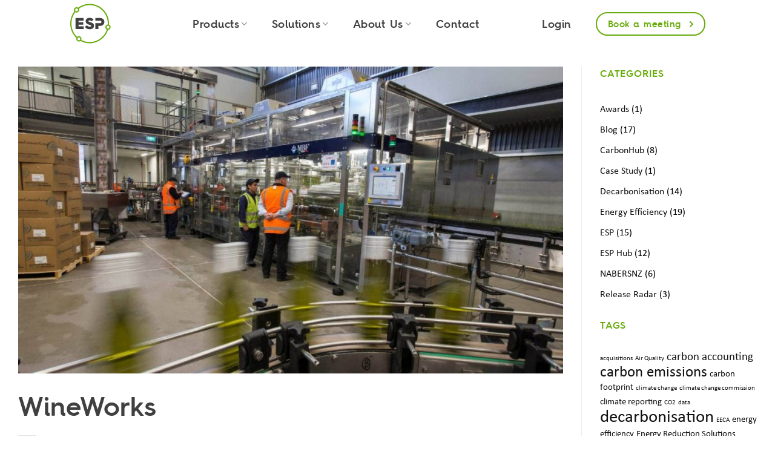

--- FILE ---
content_type: text/html; charset=UTF-8
request_url: https://www.esphq.com/project/wineworks/
body_size: 22812
content:

<!DOCTYPE html>
<html lang="en-NZ" class="loading-site no-js">
<head>
	<meta charset="UTF-8" />
	<link rel="profile" href="http://gmpg.org/xfn/11" />
	<link rel="pingback" href="https://www.esphq.com/xmlrpc.php" />

	<script>(function(html){html.className = html.className.replace(/\bno-js\b/,'js')})(document.documentElement);</script>
<title>WineWorks &#8211; ESP</title>
<meta name='robots' content='max-image-preview:large' />
<meta name="viewport" content="width=device-width, initial-scale=1, maximum-scale=1" /><link rel='dns-prefetch' href='//js.hs-scripts.com' />
<link rel='dns-prefetch' href='//cdn.jsdelivr.net' />
<link rel='prefetch' href='https://www.esphq.com/wp-content/themes/flatsome/assets/js/chunk.countup.js?ver=3.16.1' />
<link rel='prefetch' href='https://www.esphq.com/wp-content/themes/flatsome/assets/js/chunk.sticky-sidebar.js?ver=3.16.1' />
<link rel='prefetch' href='https://www.esphq.com/wp-content/themes/flatsome/assets/js/chunk.tooltips.js?ver=3.16.1' />
<link rel='prefetch' href='https://www.esphq.com/wp-content/themes/flatsome/assets/js/chunk.vendors-popups.js?ver=3.16.1' />
<link rel='prefetch' href='https://www.esphq.com/wp-content/themes/flatsome/assets/js/chunk.vendors-slider.js?ver=3.16.1' />
<link rel="alternate" type="application/rss+xml" title="ESP &raquo; Feed" href="https://www.esphq.com/feed/" />
<link rel="alternate" type="application/rss+xml" title="ESP &raquo; Comments Feed" href="https://www.esphq.com/comments/feed/" />
<link rel='stylesheet' id='classic-theme-styles-css' href='https://www.esphq.com/wp-includes/css/classic-themes.min.css?ver=1' type='text/css' media='all' />
<link rel='stylesheet' id='flatsome-main-css' href='https://www.esphq.com/wp-content/themes/flatsome/assets/css/flatsome.css?ver=3.16.1' type='text/css' media='all' />
<style id='flatsome-main-inline-css' type='text/css'>
@font-face {
				font-family: "fl-icons";
				font-display: block;
				src: url(https://www.esphq.com/wp-content/themes/flatsome/assets/css/icons/fl-icons.eot?v=3.16.1);
				src:
					url(https://www.esphq.com/wp-content/themes/flatsome/assets/css/icons/fl-icons.eot#iefix?v=3.16.1) format("embedded-opentype"),
					url(https://www.esphq.com/wp-content/themes/flatsome/assets/css/icons/fl-icons.woff2?v=3.16.1) format("woff2"),
					url(https://www.esphq.com/wp-content/themes/flatsome/assets/css/icons/fl-icons.ttf?v=3.16.1) format("truetype"),
					url(https://www.esphq.com/wp-content/themes/flatsome/assets/css/icons/fl-icons.woff?v=3.16.1) format("woff"),
					url(https://www.esphq.com/wp-content/themes/flatsome/assets/css/icons/fl-icons.svg?v=3.16.1#fl-icons) format("svg");
			}
</style>
<script type='text/javascript' src='https://www.esphq.com/wp-includes/js/jquery/jquery.min.js?ver=3.6.1' id='jquery-core-js'></script>
<link rel="https://api.w.org/" href="https://www.esphq.com/wp-json/" /><link rel="alternate" type="application/json" href="https://www.esphq.com/wp-json/wp/v2/project/3270" /><link rel="EditURI" type="application/rsd+xml" title="RSD" href="https://www.esphq.com/xmlrpc.php?rsd" />
<link rel="wlwmanifest" type="application/wlwmanifest+xml" href="https://www.esphq.com/wp-includes/wlwmanifest.xml" />
<meta name="generator" content="WordPress 6.1.9" />
<link rel="canonical" href="https://www.esphq.com/project/wineworks/" />
<link rel='shortlink' href='https://www.esphq.com/?p=3270' />
<link rel="alternate" type="application/json+oembed" href="https://www.esphq.com/wp-json/oembed/1.0/embed?url=https%3A%2F%2Fwww.esphq.com%2Fproject%2Fwineworks%2F" />
<link rel="alternate" type="text/xml+oembed" href="https://www.esphq.com/wp-json/oembed/1.0/embed?url=https%3A%2F%2Fwww.esphq.com%2Fproject%2Fwineworks%2F&#038;format=xml" />
			<!-- DO NOT COPY THIS SNIPPET! Start of Page Analytics Tracking for HubSpot WordPress plugin v11.3.21-->
			<script class="hsq-set-content-id" data-content-id="blog-post">
				var _hsq = _hsq || [];
				_hsq.push(["setContentType", "blog-post"]);
			</script>
			<!-- DO NOT COPY THIS SNIPPET! End of Page Analytics Tracking for HubSpot WordPress plugin -->
			<style>.bg{opacity: 0; transition: opacity 1s; -webkit-transition: opacity 1s;} .bg-loaded{opacity: 1;}</style><!-- Global site tag (gtag.js) - Google Analytics -->
<script async src="https://www.googletagmanager.com/gtag/js?id=G-ZRBD0857JF"></script>
<script>
  window.dataLayer = window.dataLayer || [];
  function gtag(){dataLayer.push(arguments);}
  gtag('js', new Date());

  gtag('config', 'G-ZRBD0857JF');
</script>


<!-- Global site tag (gtag.js) - Google Analytics -->
<script async src=https://www.googletagmanager.com/gtag/js?id=UA-47172711-1></script>
<script>
  window.dataLayer = window.dataLayer || [];
  function gtag(){dataLayer.push(arguments);}
  gtag('js', new Date());
gtag('config', 'UA-47172711-1');
</script>

<!-- Hotjar Tracking Code for https://www-new.esphq.com/ -->
<script>
    (function(h,o,t,j,a,r){
        h.hj=h.hj||function(){(h.hj.q=h.hj.q||[]).push(arguments)};
        h._hjSettings={hjid:2581108,hjsv:6};
        a=o.getElementsByTagName('head')[0];
        r=o.createElement('script');r.async=1;
        r.src=t+h._hjSettings.hjid+j+h._hjSettings.hjsv;
        a.appendChild(r);
    })(window,document,'https://static.hotjar.com/c/hotjar-','.js?sv=');
</script>
<link rel="icon" href="https://www.esphq.com/wp-content/uploads/2021/06/esp_logo.svg" sizes="32x32" />
<link rel="icon" href="https://www.esphq.com/wp-content/uploads/2021/06/esp_logo.svg" sizes="192x192" />
<link rel="apple-touch-icon" href="https://www.esphq.com/wp-content/uploads/2021/06/esp_logo.svg" />
<meta name="msapplication-TileImage" content="https://www.esphq.com/wp-content/uploads/2021/06/esp_logo.svg" />
<style id="custom-css" type="text/css">:root {--primary-color: #68ab0b;}.container-width, .full-width .ubermenu-nav, .container, .row{max-width: 1570px}.row.row-collapse{max-width: 1540px}.row.row-small{max-width: 1562.5px}.row.row-large{max-width: 1600px}.header-main{height: 80px}#logo img{max-height: 80px}#logo{width:69px;}#logo img{padding:5px 0;}.header-bottom{min-height: 55px}.header-top{min-height: 30px}.transparent .header-main{height: 90px}.transparent #logo img{max-height: 90px}.has-transparent + .page-title:first-of-type,.has-transparent + #main > .page-title,.has-transparent + #main > div > .page-title,.has-transparent + #main .page-header-wrapper:first-of-type .page-title{padding-top: 90px;}.transparent .header-wrapper{background-color: rgba(255,255,255,0)!important;}.transparent .top-divider{display: none;}.header.show-on-scroll,.stuck .header-main{height:70px!important}.stuck #logo img{max-height: 70px!important}.header-bg-color {background-color: rgba(255,255,255,0)}.header-bottom {background-color: #f1f1f1}.top-bar-nav > li > a{line-height: 16px }.header-main .nav > li > a{line-height: 45px }.stuck .header-main .nav > li > a{line-height: 50px }@media (max-width: 549px) {.header-main{height: 70px}#logo img{max-height: 70px}}.nav-dropdown{font-size:104%}/* Color */.accordion-title.active, .has-icon-bg .icon .icon-inner,.logo a, .primary.is-underline, .primary.is-link, .badge-outline .badge-inner, .nav-outline > li.active> a,.nav-outline >li.active > a, .cart-icon strong,[data-color='primary'], .is-outline.primary{color: #68ab0b;}/* Color !important */[data-text-color="primary"]{color: #68ab0b!important;}/* Background Color */[data-text-bg="primary"]{background-color: #68ab0b;}/* Background */.scroll-to-bullets a,.featured-title, .label-new.menu-item > a:after, .nav-pagination > li > .current,.nav-pagination > li > span:hover,.nav-pagination > li > a:hover,.has-hover:hover .badge-outline .badge-inner,button[type="submit"], .button.wc-forward:not(.checkout):not(.checkout-button), .button.submit-button, .button.primary:not(.is-outline),.featured-table .title,.is-outline:hover, .has-icon:hover .icon-label,.nav-dropdown-bold .nav-column li > a:hover, .nav-dropdown.nav-dropdown-bold > li > a:hover, .nav-dropdown-bold.dark .nav-column li > a:hover, .nav-dropdown.nav-dropdown-bold.dark > li > a:hover, .header-vertical-menu__opener ,.is-outline:hover, .tagcloud a:hover,.grid-tools a, input[type='submit']:not(.is-form), .box-badge:hover .box-text, input.button.alt,.nav-box > li > a:hover,.nav-box > li.active > a,.nav-pills > li.active > a ,.current-dropdown .cart-icon strong, .cart-icon:hover strong, .nav-line-bottom > li > a:before, .nav-line-grow > li > a:before, .nav-line > li > a:before,.banner, .header-top, .slider-nav-circle .flickity-prev-next-button:hover svg, .slider-nav-circle .flickity-prev-next-button:hover .arrow, .primary.is-outline:hover, .button.primary:not(.is-outline), input[type='submit'].primary, input[type='submit'].primary, input[type='reset'].button, input[type='button'].primary, .badge-inner{background-color: #68ab0b;}/* Border */.nav-vertical.nav-tabs > li.active > a,.scroll-to-bullets a.active,.nav-pagination > li > .current,.nav-pagination > li > span:hover,.nav-pagination > li > a:hover,.has-hover:hover .badge-outline .badge-inner,.accordion-title.active,.featured-table,.is-outline:hover, .tagcloud a:hover,blockquote, .has-border, .cart-icon strong:after,.cart-icon strong,.blockUI:before, .processing:before,.loading-spin, .slider-nav-circle .flickity-prev-next-button:hover svg, .slider-nav-circle .flickity-prev-next-button:hover .arrow, .primary.is-outline:hover{border-color: #68ab0b}.nav-tabs > li.active > a{border-top-color: #68ab0b}.widget_shopping_cart_content .blockUI.blockOverlay:before { border-left-color: #68ab0b }.woocommerce-checkout-review-order .blockUI.blockOverlay:before { border-left-color: #68ab0b }/* Fill */.slider .flickity-prev-next-button:hover svg,.slider .flickity-prev-next-button:hover .arrow{fill: #68ab0b;}/* Focus */.primary:focus-visible, .submit-button:focus-visible, button[type="submit"]:focus-visible { outline-color: #68ab0b!important; }/* Background Color */[data-icon-label]:after, .secondary.is-underline:hover,.secondary.is-outline:hover,.icon-label,.button.secondary:not(.is-outline),.button.alt:not(.is-outline), .badge-inner.on-sale, .button.checkout, .single_add_to_cart_button, .current .breadcrumb-step{ background-color:#404041; }[data-text-bg="secondary"]{background-color: #404041;}/* Color */.secondary.is-underline,.secondary.is-link, .secondary.is-outline,.stars a.active, .star-rating:before, .woocommerce-page .star-rating:before,.star-rating span:before, .color-secondary{color: #404041}/* Color !important */[data-text-color="secondary"]{color: #404041!important;}/* Border */.secondary.is-outline:hover{border-color:#404041}/* Focus */.secondary:focus-visible, .alt:focus-visible { outline-color: #404041!important; }.success.is-underline:hover,.success.is-outline:hover,.success{background-color: #34b0ec}.success-color, .success.is-link, .success.is-outline{color: #34b0ec;}.success-border{border-color: #34b0ec!important;}/* Color !important */[data-text-color="success"]{color: #34b0ec!important;}/* Background Color */[data-text-bg="success"]{background-color: #34b0ec;}body{color: #404041}h1,h2,h3,h4,h5,h6,.heading-font{color: #404041;}.header:not(.transparent) .header-nav-main.nav > li > a {color: #404041;}.header:not(.transparent) .header-nav-main.nav > li > a:hover,.header:not(.transparent) .header-nav-main.nav > li.active > a,.header:not(.transparent) .header-nav-main.nav > li.current > a,.header:not(.transparent) .header-nav-main.nav > li > a.active,.header:not(.transparent) .header-nav-main.nav > li > a.current{color: #68ab0b;}.header-nav-main.nav-line-bottom > li > a:before,.header-nav-main.nav-line-grow > li > a:before,.header-nav-main.nav-line > li > a:before,.header-nav-main.nav-box > li > a:hover,.header-nav-main.nav-box > li.active > a,.header-nav-main.nav-pills > li > a:hover,.header-nav-main.nav-pills > li.active > a{color:#FFF!important;background-color: #68ab0b;}a{color: #68ab0b;}a:hover{color: #000000;}.tagcloud a:hover{border-color: #000000;background-color: #000000;}.widget a{color: #111111;}.widget a:hover{color: #68ab0b;}.widget .tagcloud a:hover{border-color: #68ab0b; background-color: #68ab0b;}.pswp__bg,.mfp-bg.mfp-ready{background-color: #000000}.footer-1{background-color: rgba(243,243,243,0)}.footer-2{background-color: rgba(243,243,243,0)}.absolute-footer, html{background-color: rgba(255,255,255,0)}.nav-vertical-fly-out > li + li {border-top-width: 1px; border-top-style: solid;}/* Custom CSS */.tab-wrapper {display: flex;flex-direction: row;overflow: hidden;column-gap: 4rem;/*border-radius: 5px;font-family: "Helvetica";max-width: 768px;box-shadow: 0 5px 40px rgba(0, 0, 0, .3);*/}.tab-content {flex: 2;display: block;width: 100%;height: 100%;padding: 2rem;position: relative;}.tab-content div {position: absolute;left: 0;top: 0;opacity: 0;transition: 1s all cubic-bezier(0.075, 0.82, 0.165, 1);padding: 1rem;z-index: -1;transform: translateY(30%);background: $light-color;}.tab-content div.active {transition-delay: .3s;opacity: 1;z-index: 1;transform: translateY(0);}.tab-nav {flex: 1;display: flex;flex-direction: column;}.tab-nav li {display: block;background: lighten(#333, 5%);outline: none;border: none;border-left: 5px solid #fff;padding: 1rem 1rem 1rem 3rem ;transition: .3s all ease;font-weight: 300;color:#a0a0a0;}.tab-nav li h3 {color:#a0a0a0;}.tab-nav li.active {background: #fff;color: #404040;border-left:5px solid #68ab0b;}.tab-nav li.active h3, .tab-nav li:hover h3 {color: #68ab0b;cursor: pointer;}.tab-nav li:hover {cursor: pointer;background: rgb(240, 247, 231);color: #000;border-left:5px solid #68ab0b;}.tab-nav li.active:hover {cursor: pointer;background: rgb(240, 247, 231);color: #999;border-left:5px solid #68ab0b;}.tab-nav button:last-child {border-bottom: 0;}.resp-tabs-container{padding: 10px;}.resp-tabs-list {padding: 0;}.resp-tabs-list i {margin-right: 15px; }.resp-tabs-list ul li { margin-left:0px;}.resp-tabs-list li {cursor: pointer;border-bottom: solid 0px #e4eae1;/*line-height: 55px;*/padding-left: 35px;padding-right: 15px;transition: all 1s ease; -webkit-transition: all 1s ease;-moz-transition: all 1s ease;-o-transition: all 1s ease;border-left: solid 5px #fff;list-style: none;/*white-space: nowrap; */overflow: hidden;text-overflow: ellipsis;margin-left:0px !important;}.resp-tabs-list li:hover,.resp-tabs-list li.resp-tab-active,h3.resp-accordion:hover {background: rgb(240, 247, 231);/* border-bottom: 1px solid #BFE1B1; */border-left: 5px solid #68ab0b;}h3.resp-tab-active,h3.resp-tab-active:hover {border-bottom: 0px solid #e7edee;}h3.resp-accordion {cursor: pointer;display: none;border-bottom: 0px solid #e7edee;margin: 0;transition: all 1s ease;-webkit-transition: all 1s ease;-moz-transition: all 1s ease;-o-transition: all 1s ease;}h3.resp-accordion:hover {}.resp-tab-content {display: none;}.resp-content-active,.resp-accordion-active {display: block;}/*-----------Vertical tabs-----------*/.resp-arrow {width: 0;height: 0;float: right;margin-top: 27px;margin-right: 15px;border-left: 5px solid transparent;border-right: 5px solid transparent;border-top: 7px solid;}h3.resp-tab-active span.resp-arrow {border: none;border-left: 5px solid transparent;border-right: 5px solid transparent;border-bottom: 0px solid;}/*-----------Accordion styles-----------*/h3.resp-tab-active { background: rgb(240, 247, 231);/* !important;*/border-color: #fff;}.resp-easy-accordion h3.resp-accordion {display: block;border-left: 5px solid transparent;}.resp-jfit {width: 100%;margin: 0px;}.resp-tab-content-active {display: block;background: #e7edee;padding: 0 25px 25px;}.prod-tab-content img{clear: both;}/*Here your can change the breakpoint to set the accordion, when screen resolution changed*/@media only screen and (max-width: 480px) {ul.resp-tabs-list {display: none;}h3.resp-accordion {display: block;border-left: 5px solid transparent; padding: 15px;padding-left: 25px;}.resp-accordion-closed {display: none !important;}.prod-tab-content{padding: 10px;}}.label-new.menu-item > a:after{content:"New";}.label-hot.menu-item > a:after{content:"Hot";}.label-sale.menu-item > a:after{content:"Sale";}.label-popular.menu-item > a:after{content:"Popular";}</style>		<style type="text/css" id="wp-custom-css">
			  @import url("https://use.typekit.net/csq0gqp.css");


@font-face {
    font-family: 'hurme_geometric_sans_4bold';
    src: url('/wp-content/themes/flatsome-child/hurme/hurmegeometricsans4_bold-webfont.woff2') format('woff2'),
         url('/wp-content/themes/flatsome-child/hurme/hurmegeometricsans4_bold-webfont.woff') format('woff');
    font-weight: normal;
    font-style: normal;

}
@font-face {
    font-family: 'hurme_geometric_sans_4light';
    src: url('/wp-content/themes/flatsome-child/hurme/hurmegeometricsans4_light-webfont.woff2') format('woff2'),
         url('/wp-content/themes/flatsome-child/hurme/hurmegeometricsans4_light-webfont.woff') format('woff');
    font-weight: normal;
    font-style: normal;
}
@font-face {
    font-family: 'hurme_geometric_sans_4SBd';
    src: url('/wp-content/themes/flatsome-child/hurme/hurmegeometricsans4_semibold-webfont.woff2') format('woff2'),
         url('/wp-content/themes/flatsome-child/hurme/hurmegeometricsans4_semibold-webfont.woff') format('woff');
    font-weight: normal;
    font-style: normal;
}
@font-face {
    font-family: 'hurme_geometric_sans_4thin';
    src: url('/wp-content/themes/flatsome-child/hurme/hurmegeometricsans4_thin-webfont.woff2') format('woff2'),
         url('/wp-content/themes/flatsome-child/hurme/hurmegeometricsans4_thin-webfont.woff') format('woff');
    font-weight: normal;
    font-style: normal;
}
@font-face {
    font-family: 'hurme_geometric_sans_4regular';
    src: url('/wp-content/themes/flatsome-child/hurme/hurmegeometricsans4-webfont.woff2') format('woff2'),
         url('/wp-content/themes/flatsome-child/hurme/hurmegeometricsans4-webfont.woff') format('woff');
    font-weight: normal;
    font-style: normal;
}

* { box-sizing: border-box; }



body {
	 background-color: rgba(255,255,255,1);
/*	background-image: url(/wp-content/uploads/2020/11/BG.svg);
    background-repeat: no-repeat;
    background-position: 100% 0 !important;
background-size: 40% auto;*/
}
body, .p, p, .footer-2 p {
	
font-family: calibri, sans-serif;
font-weight: 400;
font-style: normal;

/*	font-family: 'hurme_geometric_sans_4regular', sans-serif !important;*/
	color:#000000;
	line-height: 1.4em;
} 
.alt-font, .is-alt-font, p.header-p, h2, h3,h5, .h5, h4, .h4, .footer-2 p, .footer-2 a, .nav > li > a {
    font-family: 'hurme_geometric_sans_4regular', sans-serif;
}
p.header-p {
		font-size: 32px;
    color: #68ab0b;
	margin-bottom: 12px;
 }
/* TAB */

.nav li.tab {
	margin:0 5%;
	font-size: 20px;
    line-height: 27px;
}
.nav li.tab > a {
    font-weight: bold;
	font-family: 'hurme_geometric_sans_4SBd', sans-serif !important;
   
}

.post-title, span.widget-title {
    font-weight: normal;
	font-family: 'hurme_geometric_sans_4SBd', sans-serif;
	color:#68AB0B;
}
.post-title {
	font-size:18px;
}
h1, .h1, 
h2, .h2,
h3, .h3,
h4, .h4,
h6, .h6
 {
	font-family: 
/*Don't want thick font for all headers*/
		/*'hurme_geometric_sans_4SBd', sans-serif;*/ 
	     font-weight: normal;
    font-style: normal;
}
h1 {
	font-size: 44px;
	line-height: 50px;
	letter-spacing: 0em;
	font-weight: normal;
  font-style: normal;
/*added 4SBd to h1 only*/
	font-family: 'hurme_geometric_sans_4SBd', sans-serif;
}
h2 {
	font-size: 34px;
	line-height: 44px;
	letter-spacing: 0em;
	font-weight: normal;
  font-style: normal;
}
h3 {
	font-size: 34px;
	line-height: 40px;
	letter-spacing: 0em;
	font-weight: normal;
  font-style: normal;
}
.testimonial-text h5 {
		font-size: 28px;
	line-height: 30px;
}
	
/*h3:before {
    content: "";
    position: absolute;
    width: 100%;
    height: 1px;
    right: 100%;
    background-color: #68AB0B;
    margin-top: 22px;
	margin-right: 5px*/
}
h4.project-title {
	text-align: left;
    font-size: 26px;
    line-height: 26px;
}
h4 {
	font-size: 20px;
	line-height: 20px;
	letter-spacing: 0px;
	font-weight: normal;
  font-style: normal;
}
h3.white-line:before {
    content: "";
    position: absolute;
    width: 100%;
    height: 1px;
    right: 100%;
    background-color:#fff;
    margin-top: 22px;
	margin-right: 5px;
}
h3.green-line:before {
    content: "";
    position: absolute;
    width: 100%;
    height: 1px;
    right: 100%;
    background-color: #68AB0B;
    margin-top: 22px;
	margin-right: 5px;
}
h2.green-line:before {
    content: "";
    position: absolute;
    width: 100%;
    height: 1px;
    right: 100%;
    background-color: #68AB0B;
    margin-top: 22px;
	margin-right: 5px;
}

h5 {
	/*font-size: 18px;
	line-height: 22px;*/ /*To match the existing site*/
	font-size: 24px;
	line-height: 36px;
	letter-spacing: 0em;
	font-weight: normal;
  font-style: normal;
}
h6 {
	font-size: 20px;
	line-height: 27px;
	letter-spacing: 0px;
	text-transform: none;
	font-weight: normal;
  font-style: normal;
}
.small-font {
font-size: 14px;
font-style: normal;
font-weight: 600;
line-height: 18px;
letter-spacing: 0.4000000059604645px;
text-align: center;
}
.white-font {
	color:#ffffff;
}
.green-font {
	color:#68AB0B;
}
.blue-font {
	color:#34B0EC;
}
.grey-font {
	color:#404040;
}
/* IMAGES */

.round  img {
  border-radius: 17px;
	box-shadow: 0 3px 6px -4px rgb(0 0 0 / 16%), 0 3px 6px rgb(0 0 0 / 23%);
}

.image-box-H {
	min-height: 80px;
}
	
/* Home page Video banner */
.gradient-BG .section-bg-overlay {
background: linear-gradient(90deg, rgba(0,0,0,0.9) 35%, rgba(0,0,0,0.25) 55%) !important;
}
/*this will create a gradient overlay for the CarbonHUB product banner*/
#carbonhub {
	background: linear-gradient(270deg, black 40%, transparent 60%) !important;
}

/* NEWSLETTER */

.newsbox {
	max-width:500px;
	position: relative;
}
.newsletterbox div {
    display: inline !important;
}
.newsletterbox .hs-form input[type="email"] {
	
	width: 90% !important;
    padding: 12px;
    border: 2px solid #68AB0B;
    border-radius: 29px !important;
	background-color:rgba(255, 255, 255, 0.8);
	color:#000;
	margin-top: .75rem;
}
.hs-form input[type="text"] {
    
    margin-top: .5rem;
}
.newsletterbox .hs-form input[type="submit"] {
    position: absolute;
    right: 0px;
	border: 2px solid #68AB0B;
}
#hsForm_0eb71925-3c8d-483c-9716-59e820b2ffbb > div.hs_email.hs-email.hs-fieldtype-text.field.hs-form-field > ul {
	float: left;
	/*list-style: none;*/
}
label.hs-error-msg, label.hs-main-font-element {
    color: red;
}
.newsletterbox > div.hs_email.hs-email.hs-fieldtype-text.field.hs-form-field > ul, .newsletterbox > div.hs_error_rollup > ul {
    position:absolute;
    float: left;
    /*background-color: #68ab0b;
    padding: 6px 15px;
    border-radius: 29px;*/
    color: red;
	/*top: 60px;*/
}
.newsletterbox > div.hs_error_rollup > ul {
    position:absolute;
    float: left;
    /*background-color: #68ab0b;
    padding: 6px 15px;
    border-radius: 29px;*/
    color: red;
	top: 90px;
}
}
/* BLOG */
.box-blog-post .is-divider {
    background-color: #fff;

}
/* PROJECTS */

.case-study-badge {
	/* position: absolute;
    top: -40px;
    right: 0px;*/
}
/* Box Hover states */
.hover-green .box-shadow-4-hover:hover {
	background-color: #F0F7E7;
	  cursor: pointer;
}
.hover-green .box-shadow-4-hover {
	background-color: #ffffff;
}
.hover-green .box-shadow-3-hover:hover {
	background-color: #4B9106;
	  cursor: pointer;
}

#wrapper, #main {
    background-color: transparent;
    position: relative;
}
/* HEADER */
.header-main {
	-moz-transition: all .2s ease-in;
    -o-transition: all .2s ease-in;
    -webkit-transition: all .2s ease-in;
    transition: all .2s ease-in;
	 background-color: rgba(255,255,255,0);
		border-bottom: 1px solid;
	border-bottom-color: rgba(0,0,0,0);
}
.header-main:hover {
	
	-moz-transition: all .2s ease-in;
    -o-transition: all .2s ease-in;
    -webkit-transition: all .2s ease-in;
    transition: all .2s ease-in;
    background-color: rgba(255,255,255,1);
	border-bottom: 1px solid;
	border-bottom-color: rgba(0,0,0,.1);
	
}
.header-bg-color, .header-wrapper {
	-moz-transition: all .2s ease-in;
    -o-transition: all .2s ease-in;
    -webkit-transition: all .2s ease-in;
    transition: all .2s ease-in;
   
}
.header-wrapper stuck {
	background-color: rgba(255,255,255,1);
}


/* NAVIGATION */
.header .nav li a {
	font-family: 'hurme_geometric_sans_4SBd';
font-size: 1.1em;
letter-spacing: 0.5px;
}
.header .box .nav li a {
       letter-spacing: 0px !important;
	color: #414141 !important;
}
ul.menu > li > a,
.nav>li>a, .nav-dropdown>li>a, .nav-column>li>a {
    color: #404041;
    -webkit-transition: all .4s;
    -o-transition: all .4s;
    transition: all .4s;
}
.nav>li.active>a, .nav>li.current>a, .nav>li>a.active, .nav>li>a.current, .nav-dropdown li.active>a, .nav-column li.active>a, .nav-dropdown>li>a:hover, .nav-column li>a:hover {
    color:  #68AB0B;
	-webkit-transition: all .4s;
    -o-transition: all .4s;
    transition: all .4s;
}
.box p:hover {
	color: #404041;
}
ul.menu > li > a:hover,
.nav > li  > a:hover {
	color: #68AB0B;
    -webkit-transition: all .4s;
    -o-transition: all .4s;
    transition: all .4s;
}

.nav > li > a {
    font-weight: 500;
}
.nav-spacing-xlarge > li {
    margin: 0 20px;
        margin-left: 20px;
}
.header-wrapper.stuck {
    background-color: rgb(255, 255, 255);
}
.nav-left {
    -ms-flex-pack: center;
    justify-content: center;
}
.header-nav .header-nav-main .nav .nav-left {
    -ms-flex-pack: center  !important;
    justify-content: center !important;
}
/* DROPDOWN MENU */
.nav-dropdown .nav-dropdown-col > a {
    text-transform: uppercase;
    font-size: 1em;
    font-weight: 500;
    color: #000;
}
.nav-dropdown {
	padding: 30px 10px 40px;
}
.nav-dropdown > li > a,
.nav-column > li > a {
  
	font-size: 1em;
}
.nav-dropdown > li.nav-dropdown-col, .nav-dropdown > li.image-column {
    text-align: left;
    width: 25%;
    min-width: 240px;
}
.nav-dropdown {
    box-shadow: rgba(0, 0, 0, 0.07) 0px 1px 1px, rgba(0, 0, 0, 0.07) 0px 2px 2px, rgba(0, 0, 0, 0.07) 0px 4px 4px, rgba(0, 0, 0, 0.07) 0px 8px 8px, rgba(0, 0, 0, 0.07) 0px 16px 16px;
}
/* HOME */
.home-logos {
	background-color: rgba(239, 250, 232, 0);
background: linear-gradient(180deg, rgba(239,250,232,0) 0%, rgba(255,255,255,1) 30%);
}
/* GREEN DONWLOAD BOX */
.green-box-line:before {
    content: "";
    position: absolute;
    width: 100%;
    height: 1px;
    right: 100%;
    background-color: #68AB0B;
    margin-top: 50px;
    margin-right: -20px;
}
.green-box-line:after {
    content: "";

    position: absolute;
    width: 100%;
    height: 1px;
    left: 100%;
    background-color: #68AB0B;
    margin-top: -50px;
    margin-left: -20px;
}
/*GREEN BANNER */

.green-world-top {
	z-index:9;
}
/*TESTIMONIAL BANNER */
.quote-testimonial:before	 {
	content: "";
	position:absolute;
	height:200px;
 background-image: url('/wp-content/uploads/2021/06/esp-quote-mark-testimonials-1.svg');
	
  background-repeat: no-repeat;
	    margin-top: -40px;
    margin-left: -70px;
  width: 100px;
    z-index: -10;
}


/* CONTACT */
input[type="text"], textarea {
    border-radius: 5px;
}
input[type="submit"]:not(.is-form) {
    background-color: #68ab0b;
   /* border-radius: 22px;*/
    text-transform: none;
    font-weight: normal;
}
.wpcf7 .wpcf7-form-control-wrap {
    margin-right: 15px;
}
/* BUTTON */
.white {
    background-color: #fff;
    color: #404041;
    border: 2px solid;
	border-radius:99px;
}
.white:hover  {
	color: #68ab0b !important;
	 -webkit-box-shadow: inset 0 0 0 100px rgba(0,0,0,0)!important;
    box-shadow: inset 0 0 0 100px rgba(0,0,0,0) !important;
    
}
div.button-row > div > button.button.white.is-large.is-selected {

	color: #fff !important;
	fill: #68ab0b !important;
	background-color: #68ab0b !important;
    border: 2px solid #68ab0b !important;
}

 .is-outline.primary {
    color: #68ab0b;
    background: #fff;
}
.button.is-outline {
    line-height: 2.4em;
}
.is-small, .is-small.button {
    font-size: .8em;
}
.button {
	font-family: 'hurme_geometric_sans_4SBd';
	    font-weight: normal;
    font-style: normal;
}
/* SECONDARY BUTTON */
[data-icon-label]:after, .secondary.is-underline:hover, .secondary.is-outline:hover, .icon-label, .button.secondary:not(.is-outline), .button.alt:not(.is-outline), .badge-inner.on-sale, .button.checkout, .single_add_to_cart_button, .current .breadcrumb-step {
    background-color: #68ab0b;
}
[data-icon-label]:after, .secondary.is-underline:hover, .secondary.is-outline:hover, .icon-label, .button.secondary:not(.is-outline), .button.alt:not(.is-outline), .badge-inner.on-sale, .button.checkout, .single_add_to_cart_button, .current .breadcrumb-step {
    background-color: #68ab0b;
}
.button, button, input[type='submit'], input[type='reset'], input[type='button'] {
 
	text-transform: initial !important;
}
/* PORTFOLIO */

h6.portfolio-box-title:before, h5.portfolio-box-title:before {
    content: ""; 
    position: absolute;
    width: 40px;
    height: 4px;
    background-color: #68AB0B;
    margin-top: -10px;
}
/* NEWSBOX */

.text-bottom {
	  transition: opacity .3s,transform .3s,background-color .3s;
    background-color: #fff;
}
.box-text-bottom {
	bottom: -1px;
}
.banner h4 {
    /* font-size: 1.5em; */
    margin-bottom: 0;
    margin-top: 0;
    padding: 15px;
	padding-left: 25px;
	cursor: pointer;
}
.box-text-inside {
	opacity:0;
	cursor: pointer;
}
.box:hover  {

    background-color: #68ab0b;
	    transition: opacity .3s,transform .3s,background-color .3s;
	
}
span.widget-title span.widget-title {
	margin-bottom:25px;
}
.blog-box-menu .box:hover,
.box .box-vertical:hover,
.box.no-green:hover  {

    background-color: transparent;
	    transition: opacity .3s,transform .3s,background-color .3s;
	
}
.no-green
.banner:hover h4 {
	
	background-color:#68ab0b;
	color:#fff;
	 transition: opacity .3s,transform .3s,color .3s;
}
.banner:hover .box-text-inside {
-webkit-transition: opacity 1s ease-in-out;
    -moz-transition: opacity 1s ease-in-out;
    -ms-transition: opacity 1s ease-in-out;
    -o-transition: opacity 1s ease-in-out;
    transition: opacity 1s ease-in-out;
    opacity: 1;
		cursor: pointer;
}

/* TEXT BOX HEIGHT 4 BOXES */

.text-box-H {
	min-height:200px;
}

.text-box-H230 {
	min-height:230px;
}

.text-box-H300 {
	min-height:300px;
}

.text-box-H350 {
	min-height:350px;
}

.text-box-H400 {
	min-height:400px;
}
/*
.box-text {
    padding-top: 1.1em;
}*/
.box-text p {
    font-size: 1.3em;
}
.grid-item .box-text {
    min-height: 240px;
}
.box-text {
    min-height: 240px;
}
/* BLOG */
.row-box-shadow-2 .col-inner, .row-box-shadow-2-hover .col-inner:hover {
    border-radius: 9px;
}
.has-shadow .box:not(.box-overlay):not(.box-shade), .has-shadow.box:not(.box-overlay):not(.box-shade) {
     border-radius: 9px; 
}
.has-shadow>.col>.col-inner {
    background-color: #fff;
    border-radius: 9px;
}
.tab-panels {
    padding-top: 2em;
} 


/* COLUMN SIZES */
.colx100 {
	padding:0px 100px 30px 100px;	
}


/* FOOTER */
ul.menu > li + li, .widget > ul > li + li {
    border-top: 0px solid #ececec;
}
.footer-1, .footer-2 {
  border-top: 0px solid rgba(0,0,0,0);
  background-color: rgba(0,0,0,0);
	background-color: rgba(0,0,0,0);
}
.widget .is-divider {
    background-color: rgba(255,255,255,0);
}
/*.footer-wrapper*/
.dark a:hover, .dark .widget a:hover {
    color: inherit;
}
.footer-1 {
background-image: url(/wp-content/uploads/2022/10/footer_BG-2.png);
  background-repeat: no-repeat;
  padding-top:10px;
	background-size: cover;
	background-color: transparent;
}
 .footer-2, .absolute-footer {
	    background-color: #e6e7e6 !important;
}
.cta_text{
		float:left;
	width:460px;
	height:80px;
	    margin-top: 5px;
	margin-left: 5px;
}

.cta_text h3 {
	font-size: 2.4em;
}
.cta_image{
	float:left;
	width:80px;
	height:auto;
	margin-right:15px;
	margin-top:10px;
}
.cta_contact{
	margin-top: 25px;
    text-align: left;
}
.cta_contact .button{
margin-right: 0;
}
.cta_col {
	background-color:#fff;
	max-width:800px;
    border-radius: 8px;
    padding: 25px 15px 25px 27px;
    -webkit-box-shadow: 0 5px 20px rgb(0 0 0 / 39%), 0 2px 4px rgb(0 0 0 / 22%);
    box-shadow: 0 5px 20px rgb(0 0 0 / 39%), 0 2px 4px rgb(0 0 0 / 22%);
}

.cta_col .col-inner {
    overflow: auto;
	min-width: 680px
}
.cta_col_green {
	background-color: #68AB0B;
	max-width:800px;
    border-radius: 8px;
    padding: 25px 15px 25px 27px;
    -webkit-box-shadow: 0 5px 20px rgb(0 0 0 / 39%), 0 2px 4px rgb(0 0 0 / 22%);
    box-shadow: 0 5px 20px rgb(0 0 0 / 39%), 0 2px 4px rgb(0 0 0 / 22%);
}
.cta_col_green .col-inner {
    overflow: auto;
	min-width: 680px
}
/* NEWS BLOG */
.widget .tagcloud a:hover {
    border-color: #68ab0b;
    background-color: #68ab0b;
    color: #fff;
    padding: 5px 7px;
    border-radius: 4px;
}
.op-8 {
    opacity: 1;
    padding-top: 10px;
    font-size: .9em !important;
}

.post-item:hover h5 a, 
.post-item:hover h5 {
	 -webkit-transition: transform 0.3s ease-out;
-moz-transition: transform 0.2s ease-out;
-ms-transition: transform 0.2s ease-out;
 -o-transition: transform 0.23s ease-out;
    transition: transform 0.2s ease-out;
	color: #68ab0b;
	
		}

/* RIGHT LEFT POLYGON IMAGES */
.clip-right {
clip-path: polygon(0 0, 100% 0%, 75% 100%, 0% 100%);
}
.clip-left {
	clip-path: polygon(0 0, 100% 0%, 100% 100%, 25% 100%);

}

/* BUITTON ARROW */
a.button {
   /* margin: 20px;
        font-size: 16px; */
}
a.button.white:after {
	
display: inline-block;
        margin-left: 4px;
        content:  url(/wp-content/uploads/2021/06/button_arrow_grey.svg);
	 height: auto;
  width: 10px;
        -webkit-transition: transform 0.3s ease-out;
-moz-transition: transform 0.2s ease-out;
-ms-transition: transform 0.2s ease-out;
 -o-transition: transform 0.23s ease-out;
    transition: transform 0.2s ease-out;
    }
a.button.white:hover:after {
     -webkit-transform: translateX(6px);
     	-moz-transform: translateX(6px);
     	-ms-transform: translateX(6px);
     	-o-transform: translateX(6px);
     	transform: translateX(6px);
			content:  url(/wp-content/uploads/2021/06/button_arrow_in_grey.svg);
}	
a.button.primary  {
    /*color: #fff;
    background-color: #f6f3ed;
    margin: 1em 0;*/
}
.button.primary.is-outline:after {
				display: inline-block;
        margin-left: 4px;
        content:  url(/wp-content/uploads/2021/06/button_arrow_green.svg);
	 			height: auto;
  			width: 10px;
        -webkit-transition: transform 0.3s ease-out;
				-moz-transition: transform 0.2s ease-out;
				-ms-transition: transform 0.2s ease-out;
 				-o-transition: transform 0.23s ease-out;
    		transition: transform 0.2s ease-out;
    }
input[type="submit"]:not(.is-form):after, a.button.primary:after {
        display: inline-block;
        margin-left: 4px;
        content:  url(/wp-content/uploads/2021/06/button_arrow-3.svg);
	 height: auto;
  width: 10px;
        -webkit-transition: transform 0.3s ease-out;
-moz-transition: transform 0.2s ease-out;
-ms-transition: transform 0.2s ease-out;
 -o-transition: transform 0.23s ease-out;
    transition: transform 0.2s ease-out;
    }
a.button.primary:hover:after {
      color: #fff;
     -webkit-transform: translateX(6px);
     -moz-transform: translateX(6px);
     -ms-transform: translateX(6px);
     -o-transform: translateX(6px);
     transform: translateX(6px);
			content:  url(/wp-content/uploads/2021/06/button_arrow_in-3.svg);
}
/* LIGHT BOX */
.lightbox-content {
			max-width: 875px !important;
}
/* FLICKICITY */

.flickity-page-dots {
    pointer-events: all;
}
.flickity-page-dots {
    bottom: -30px;
    left: 20px;
    line-height: 1;
    list-style: none;
    margin: 0;
    padding: 0;
    position: absolute;
    right: 20px;
    text-align: center;
}

.carousel {
  background: transparent;
  margin-bottom: 20px;
}

.carousel-cell {
  /*width: 66%;*/
  /*height: 600px;*/
  margin-right: 10px;
  border-radius: 0px;
  counter-increment: carousel-cell;
}

.carousel-cell:before {
  display: block;
  text-align: center;
 /* line-height: 600px;*/
  font-size: 80px;
  color: white;
}
div.button-row > div.button-group .button {
	margin: 0 10px;
}
.button-group  {
margin-bottom: 30px
}
/* TABS */
div.button-group .button:active {
	border:2px solid #333;
}
div.button-row > div.button-group .button:first-child {
   /* background-image: url(/wp-content/uploads/2021/07/esp_solution_hub.svg);*/
}
div.button-row > div.button-group .button:first-child:hover,
div.button-row > div.button-group .button.is-selected:first-child {
   /* background-image: url(/wp-content/uploads/2021/07/esp_solution_hub_green.svg);*/
}
div.button-row > div.button-group .button:nth-child(3) {
  /*  background-image: url(/wp-content/uploads/2021/07/esp_solution_view.svg);*/
}
div.button-row > div.button-group .button:nth-child(3):hover,
div.button-row > div.button-group .button.is-selected:nth-child(3) {
  /*  background-image: url(/wp-content/uploads/2021/07/esp_solution_view_green.svg);*/
}
div.button-row > div.button-group .button:nth-child(2) {
   /* background-image: url(/wp-content/uploads/2021/12/esp_solution_CarbonHUB.svg);*/
}
div.button-row > div.button-group .button:nth-child(2):hover,
div.button-row > div.button-group .button.is-selected:nth-child(2) {
 /*   background-image: url(/wp-content/uploads/2021/12/esp_solution_CarbonHUB_green.svg);*/
}
div.button-row > div.button-group .button:nth-child(4) {
  /*  background-image: url(/wp-content/uploads/2021/07/esp_solution_connect.svg);*/
}
div.button-row > div.button-group .button:nth-child(4):hover,
div.button-row > div.button-group .button.is-selected:nth-child(4) {
   /* background-image: url(/wp-content/uploads/2021/07/esp_solution_connect_green.svg);*/
}
div.button-row > div.button-group .button:last-child {
    /*background-image: url(/wp-content/uploads/2021/12/Icon-Air-Quality-1.svg);*/
}
div.button-row > div.button-group .button:last-child:hover, 
div.button-row > div.button-group .button.is-selected:last-child {
   /* background-image: url(/wp-content/uploads/2021/12/Icon-Air-Quality_green.svg);*/
}
div.button-row > div.button-group .button
{
	  margin-right: 0!important;
  /*  background-position: center top;
    background-size: 60px 60px;
    height: 100px;
    padding: 60px 10px 10px 10px;
    background-repeat: no-repeat;*/
}

.espHub .nav li:last-child:hover,
.espHub .nav li:last-child:focus {
	fill: red;
}
/* CONTACT FORM */
.hs-button.primary {
    color: #fff;
    border-radius: 99px;
       font-weight: normal;
   
    background-color: #68ab0b;
    border: 0px solid #68ab0b;
    font-size: 0.8em;
    letter-spacing: .03em;
    text-decoration: none;
    line-height: 2.0em;
    margin-top: 0.70rem;
		transition: all .2s;
		cursor: pointer;
		margin-right: 1rem;
	font-family: 'hurme_geometric_sans_4SBd';
}

.hs-button.primary:after {
    display: inline-block;
    margin-left: 4px;
    content: url(/wp-content/uploads/2021/06/button_arrow-3.svg);
    height: auto;
    width: 10px;
    -webkit-transition: transform 0.3s ease-out;
    -moz-transition: transform 0.2s ease-out;
    -ms-transition: transform 0.2s ease-out;
    -o-transition: transform 0.23s ease-out;
    transition: transform 0.2s ease-out;
}

.hs-button.primary:hover:after {
    color: #fff;
    -webkit-transform: translateX(6px);
    -moz-transform: translateX(6px);
    -ms-transform: translateX(6px);
    -o-transform: translateX(6px);
    transform: translateX(6px);
    content: url(/wp-content/uploads/2021/06/button_arrow_in-3.svg);
}
.desktop-only {
	display:block;
}
.mobile-only {
	display:none;
}
@media only screen and (max-width: 600px) {
	.hs-button.primary {
		float: none;
		margin-left: auto;
		margin-right: auto;
	}
	.desktop-only {
	display:none;
}
.mobile-only {
	display:block;
}
}

.hs-form input[type="text"],
.hs-form input[type="password"], 
.hs-form input[type="datetime"], 
.hs-form input[type="datetime-local"], 
.hs-form input[type="date"], 
.hs-form input[type="month"], 
.hs-form input[type="time"], 
.hs-form input[type="week"], 
.hs-form input[type="number"], 
.hs-form input[type="email"], 
.hs-form input[type="url"], 
.hs-form input[type="search"], 
.hs-form input[type="tel"], 
.hs-form input[type="color"],
.hs-form input[type="file"],
.hs-form textarea,
.hs-form select {
    width: 100%;
    border: 1px solid #ccc;
    -webkit-border-radius: 5px;
    -moz-border-radius: 5px;
    border-radius: 5px;
    color: #999;
    background-color: #fff;
    font-size: 1rem;
    -webkit-appearance: none;
    margin-top: .5rem;
    box-shadow: none;
 
}

fieldset {
	max-width: 100% !important;
}

fieldset.form-columns-1 .input {
	margin-right: 1rem !important;
}

fieldset.form-columns-1 .hs-input {
	width: 100% !important;
}

fieldset.form-columns-2 .input {
	margin-right: 1rem !important;
}

fieldset.form-columns-2 .hs-input {}

	.text-right-box {
		text-align:right;
	}

/* SECTION GREY ANGLE */

 .paralleshape {
	 background-image: url(/wp-content/uploads/2021/10/hub-GREY_BG.svg);
    background-repeat: no-repeat;
    padding-top: 10px;
    background-size: cover;
    background-color: transparent;
    /*  width: 100%;
      height: 600px;
      transform: skew(0,-10deg);
      background: #f8f9f8;*/
    }

/* MOBILE */
@media screen and (min-width: 1400px) {
.footer .large-columns-6 > .col {
    max-width: 19.66667%;
    -ms-flex-preferred-size: 19.66667%;
    flex-basis: 19.66667%;
}
}
	.text-right {
    text-align: right !important;
}
/* MOBILE */
@media only screen and (max-width: 48em) {
	.text-right {
    text-align: left !important;
}
	.text-right-box {
		text-align:left !important;
	}
	/* LOGO */
#logo {
    float: left;
    position: absolute;
}
	
h1 {
	font-size: 40px;
	line-height: 42px;

}
h2 {
	font-size: 34px;
	line-height: 36px;

}
h3 {
	font-size: 28px;
	line-height: 30px;

}
h3:before {
    margin-top: 25px;
	}
h4 {
	font-size: 26px;
	line-height: 30px;

}
h4.green-line:before {

    margin-top: 15px;
	}
h4.white-line:before {
  
    margin-top: 15px;
	}
h5 {
	font-size: 22px;
	line-height: 26px;
	letter-spacing: 0em;

}
h6 {
	font-size: 18px;
	line-height: 22px;
	letter-spacing: 0px;

}
}
/* Small devices (portrait tablets and large phones, 600px and up) */

  client-number-responsive {
    width:40px;
  }

  br.responsive {
    display: none; 
  }
@media only screen and (max-width: 480px) {
	
	.colx100 {
		padding:15px;
	}
		.grid-item {
    width: 100%;
    float: left;
}
	h3.white-line:before {
    margin-top: 16px;
}
h3.green-line:before {
    margin-top: 16px;
}
	
h2.client-block  {
	font-size: 28px;
    line-height: 34px;
}
	br.responsive {
  display: inline; 
}
	client-number-responsive {
    width:30px;
  }
	.case-study-badge {
    display: none;
}
}
/* Extra small devices (phones, 600px and down) */
@media only screen and (max-width: 600px) {
.colx100 {
		padding:15px;
	}
	h3.white-line:before {
    margin-top: 16px;
}
h3.green-line:before {
    margin-top: 16px;
}
	div.button-row > div.button-group .button {
	margin: 0 5px;
}
}



/* Medium devices (landscape tablets, 768px and up) */
@media only screen and (min-width: 768px) {
			.grid-item {
    width: 47%;
    float: left;
}
	.colx100 {
		padding:20px;
	}
}

/* Large devices (laptops/desktops, 992px and up) */
@media only screen and (min-width: 992px) {
	.colx100 {
	padding:0px 100px 30px 100px;	
}
	.grid-item {
    width: 33%;
    float: left;
}
}

/* Extra large devices (large laptops and desktops, 1200px and up) */
@media only screen and (min-width: 1200px) {
	.full-width .ubermenu-nav, .container, .row {
    max-width: 1080px;
}
}
@media only screen and (min-width: 1400px) {
	.full-width .ubermenu-nav, .container, .row {
    max-width: 1280px;
}
}
@media only screen and (min-width: 1600px) {
	
	width: 680px;
	.full-width .ubermenu-nav, .container, .row {
    max-width: 1480px;
}
}
@media only screen and (min-width: 1800px) {
	.full-width .ubermenu-nav, .container, .row {
    max-width: 1600px;
}
}

.button:active,
.button.is-checked {
	border: 2px solid #68ab0b;
  background-color: #68ab0b;
	color:#fff !important;
}
.button.is-checked:after {
	 
	display: inline-block;
        margin-left: 4px;
        content:  url(/wp-content/uploads/2021/07/button_minus_white.svg)!important;
	 			height: auto;
  			width: 10px;
        -webkit-transition: transform 0.3s ease-out;
				-moz-transition: transform 0.2s ease-out;
				-ms-transition: transform 0.2s ease-out;
 				-o-transition: transform 0.23s ease-out;
    		transition: transform 0.2s ease-out;
}

.button-group .is-small, .is-small.button {
    font-size: .85em !important;
	margin-right: .75em;

}
.button-group .button.primary.is-outline:after {
				display: inline-block;
        margin-left: 4px;
        content:  url(/wp-content/uploads/2021/07/button_plus_green.svg);
	 			height: auto;
  			width: 10px;
        -webkit-transition: transform 0.3s ease-out;
				-moz-transition: transform 0.2s ease-out;
				-ms-transition: transform 0.2s ease-out;
 				-o-transition: transform 0.23s ease-out;
    		transition: transform 0.2s ease-out;
    }
.button-group .button.primary.is-outline:hover:after {
				display: inline-block;
        margin-left: 4px;
        content:  url(/wp-content/uploads/2021/07/button_plus_white.svg);
	 			height: auto;
  			width: 10px;
        -webkit-transition: transform 0.3s ease-out;
				-moz-transition: transform 0.2s ease-out;
				-ms-transition: transform 0.2s ease-out;
 				-o-transition: transform 0.23s ease-out;
    		transition: transform 0.2s ease-out;
    }		</style>
		<style id="kirki-inline-styles"></style></head>

<body class="project-template-default single single-project postid-3270 full-width lightbox nav-dropdown-has-arrow">

<script type="text/javascript">
jQuery(document).ready(function ($) {
  
  var tabContents = $('.tab-content div');
  var maxHeight = 0;
  
  tabContents.each(function(){
    var currentHeight = $(this).outerHeight();
    
    if (currentHeight > maxHeight){
      maxHeight = currentHeight;
    }
  })
  
  $('.tab-content').css('height', maxHeight);

$('.tab-nav li').on('click', function(){

   var index = $(this).index();
  
    $('.tab-content div').removeClass('active');
  $('.tab-content div').eq(index).addClass('active');
  $('.tab-nav li').removeClass('active');
  $(this).addClass('active');
});
  
    
});

</script> 


<svg xmlns="http://www.w3.org/2000/svg" viewBox="0 0 0 0" width="0" height="0" focusable="false" role="none" style="visibility: hidden; position: absolute; left: -9999px; overflow: hidden;" ><defs><filter id="wp-duotone-dark-grayscale"><feColorMatrix color-interpolation-filters="sRGB" type="matrix" values=" .299 .587 .114 0 0 .299 .587 .114 0 0 .299 .587 .114 0 0 .299 .587 .114 0 0 " /><feComponentTransfer color-interpolation-filters="sRGB" ><feFuncR type="table" tableValues="0 0.49803921568627" /><feFuncG type="table" tableValues="0 0.49803921568627" /><feFuncB type="table" tableValues="0 0.49803921568627" /><feFuncA type="table" tableValues="1 1" /></feComponentTransfer><feComposite in2="SourceGraphic" operator="in" /></filter></defs></svg><svg xmlns="http://www.w3.org/2000/svg" viewBox="0 0 0 0" width="0" height="0" focusable="false" role="none" style="visibility: hidden; position: absolute; left: -9999px; overflow: hidden;" ><defs><filter id="wp-duotone-grayscale"><feColorMatrix color-interpolation-filters="sRGB" type="matrix" values=" .299 .587 .114 0 0 .299 .587 .114 0 0 .299 .587 .114 0 0 .299 .587 .114 0 0 " /><feComponentTransfer color-interpolation-filters="sRGB" ><feFuncR type="table" tableValues="0 1" /><feFuncG type="table" tableValues="0 1" /><feFuncB type="table" tableValues="0 1" /><feFuncA type="table" tableValues="1 1" /></feComponentTransfer><feComposite in2="SourceGraphic" operator="in" /></filter></defs></svg><svg xmlns="http://www.w3.org/2000/svg" viewBox="0 0 0 0" width="0" height="0" focusable="false" role="none" style="visibility: hidden; position: absolute; left: -9999px; overflow: hidden;" ><defs><filter id="wp-duotone-purple-yellow"><feColorMatrix color-interpolation-filters="sRGB" type="matrix" values=" .299 .587 .114 0 0 .299 .587 .114 0 0 .299 .587 .114 0 0 .299 .587 .114 0 0 " /><feComponentTransfer color-interpolation-filters="sRGB" ><feFuncR type="table" tableValues="0.54901960784314 0.98823529411765" /><feFuncG type="table" tableValues="0 1" /><feFuncB type="table" tableValues="0.71764705882353 0.25490196078431" /><feFuncA type="table" tableValues="1 1" /></feComponentTransfer><feComposite in2="SourceGraphic" operator="in" /></filter></defs></svg><svg xmlns="http://www.w3.org/2000/svg" viewBox="0 0 0 0" width="0" height="0" focusable="false" role="none" style="visibility: hidden; position: absolute; left: -9999px; overflow: hidden;" ><defs><filter id="wp-duotone-blue-red"><feColorMatrix color-interpolation-filters="sRGB" type="matrix" values=" .299 .587 .114 0 0 .299 .587 .114 0 0 .299 .587 .114 0 0 .299 .587 .114 0 0 " /><feComponentTransfer color-interpolation-filters="sRGB" ><feFuncR type="table" tableValues="0 1" /><feFuncG type="table" tableValues="0 0.27843137254902" /><feFuncB type="table" tableValues="0.5921568627451 0.27843137254902" /><feFuncA type="table" tableValues="1 1" /></feComponentTransfer><feComposite in2="SourceGraphic" operator="in" /></filter></defs></svg><svg xmlns="http://www.w3.org/2000/svg" viewBox="0 0 0 0" width="0" height="0" focusable="false" role="none" style="visibility: hidden; position: absolute; left: -9999px; overflow: hidden;" ><defs><filter id="wp-duotone-midnight"><feColorMatrix color-interpolation-filters="sRGB" type="matrix" values=" .299 .587 .114 0 0 .299 .587 .114 0 0 .299 .587 .114 0 0 .299 .587 .114 0 0 " /><feComponentTransfer color-interpolation-filters="sRGB" ><feFuncR type="table" tableValues="0 0" /><feFuncG type="table" tableValues="0 0.64705882352941" /><feFuncB type="table" tableValues="0 1" /><feFuncA type="table" tableValues="1 1" /></feComponentTransfer><feComposite in2="SourceGraphic" operator="in" /></filter></defs></svg><svg xmlns="http://www.w3.org/2000/svg" viewBox="0 0 0 0" width="0" height="0" focusable="false" role="none" style="visibility: hidden; position: absolute; left: -9999px; overflow: hidden;" ><defs><filter id="wp-duotone-magenta-yellow"><feColorMatrix color-interpolation-filters="sRGB" type="matrix" values=" .299 .587 .114 0 0 .299 .587 .114 0 0 .299 .587 .114 0 0 .299 .587 .114 0 0 " /><feComponentTransfer color-interpolation-filters="sRGB" ><feFuncR type="table" tableValues="0.78039215686275 1" /><feFuncG type="table" tableValues="0 0.94901960784314" /><feFuncB type="table" tableValues="0.35294117647059 0.47058823529412" /><feFuncA type="table" tableValues="1 1" /></feComponentTransfer><feComposite in2="SourceGraphic" operator="in" /></filter></defs></svg><svg xmlns="http://www.w3.org/2000/svg" viewBox="0 0 0 0" width="0" height="0" focusable="false" role="none" style="visibility: hidden; position: absolute; left: -9999px; overflow: hidden;" ><defs><filter id="wp-duotone-purple-green"><feColorMatrix color-interpolation-filters="sRGB" type="matrix" values=" .299 .587 .114 0 0 .299 .587 .114 0 0 .299 .587 .114 0 0 .299 .587 .114 0 0 " /><feComponentTransfer color-interpolation-filters="sRGB" ><feFuncR type="table" tableValues="0.65098039215686 0.40392156862745" /><feFuncG type="table" tableValues="0 1" /><feFuncB type="table" tableValues="0.44705882352941 0.4" /><feFuncA type="table" tableValues="1 1" /></feComponentTransfer><feComposite in2="SourceGraphic" operator="in" /></filter></defs></svg><svg xmlns="http://www.w3.org/2000/svg" viewBox="0 0 0 0" width="0" height="0" focusable="false" role="none" style="visibility: hidden; position: absolute; left: -9999px; overflow: hidden;" ><defs><filter id="wp-duotone-blue-orange"><feColorMatrix color-interpolation-filters="sRGB" type="matrix" values=" .299 .587 .114 0 0 .299 .587 .114 0 0 .299 .587 .114 0 0 .299 .587 .114 0 0 " /><feComponentTransfer color-interpolation-filters="sRGB" ><feFuncR type="table" tableValues="0.098039215686275 1" /><feFuncG type="table" tableValues="0 0.66274509803922" /><feFuncB type="table" tableValues="0.84705882352941 0.41960784313725" /><feFuncA type="table" tableValues="1 1" /></feComponentTransfer><feComposite in2="SourceGraphic" operator="in" /></filter></defs></svg>
<a class="skip-link screen-reader-text" href="#main">Skip to content</a>

<div id="wrapper">

	
	<header id="header" class="header has-sticky sticky-jump">
		<div class="header-wrapper">
			<div id="masthead" class="header-main ">
      <div class="header-inner flex-row container logo-left medium-logo-center" role="navigation">

          <!-- Logo -->
          <div id="logo" class="flex-col logo">
            
<!-- Header logo -->
<a href="https://www.esphq.com/" title="ESP - ESP" rel="home">
		<img width="200" height="198" src="https://www.esphq.com/wp-content/uploads/2021/06/esp_logo.svg" class="header_logo header-logo" alt="ESP"/><img  width="200" height="198" src="https://www.esphq.com/wp-content/uploads/2021/06/esp_logo.svg" class="header-logo-dark" alt="ESP"/></a>
          </div>

          <!-- Mobile Left Elements -->
          <div class="flex-col show-for-medium flex-left">
            <ul class="mobile-nav nav nav-left ">
                          </ul>
          </div>

          <!-- Left Elements -->
          <div class="flex-col hide-for-medium flex-left
            flex-grow">
            <ul class="header-nav header-nav-main nav nav-left  nav-size-medium nav-spacing-xlarge" >
              <li id="menu-item-6189" class="menu-item menu-item-type-post_type menu-item-object-page menu-item-6189 menu-item-design-container-width menu-item-has-block has-dropdown"><a href="https://www.esphq.com/products/" class="nav-top-link" aria-expanded="false" aria-haspopup="menu">Products<i class="icon-angle-down" ></i></a><div class="sub-menu nav-dropdown"><div class="row row-full-width align-middle align-center"  id="row-658390288">


	<div id="col-1465950161" class="col small-12 large-12"  >
				<div class="col-inner text-left"  >
			
			

<div class="row align-center"  id="row-1778640281">


	<div id="col-1128080134" class="col blog-menu medium-3 small-12 large-3"  >
				<div class="col-inner"  >
			
			

<ul class="sidebar-wrapper ul-reset"><div><span class="widget-title "><span>Products</span></span><div class="menu-products-container"><ul id="menu-products" class="menu"><li id="menu-item-6162" class="menu-item menu-item-type-post_type menu-item-object-page menu-item-6162"><a href="https://www.esphq.com/products/carbon-accounting/">Carbon Accounting</a></li>
<li id="menu-item-6167" class="menu-item menu-item-type-post_type menu-item-object-page menu-item-6167"><a href="https://www.esphq.com/products/energy-efficiency/">Energy Efficiency</a></li>
<li id="menu-item-6161" class="menu-item menu-item-type-post_type menu-item-object-page menu-item-6161"><a href="https://www.esphq.com/products/building-ratings-and-performance/">Building Ratings &#038; Performance</a></li>
<li id="menu-item-6326" class="menu-item menu-item-type-post_type menu-item-object-page menu-item-6326"><a href="https://www.esphq.com/products/espview/">Stakeholder Engagement</a></li>
</ul></div></div></ul>


		</div>
					</div>

	

	<div id="col-1705776975" class="col medium-5 small-12 large-5"  >
				<div class="col-inner"  >
			
			

	<div class="box has-hover   has-hover box-vertical box-text-bottom" >

		<div class="box-image" style="border-radius:8%;width:38%;">
			<a href="https://insights.esphq.com/mastering-sustainability" target="_blank" rel="noopener noreferrer" >			<div class="image-zoom" >
				<img width="768" height="477" src="https://www.esphq.com/wp-content/uploads/2024/05/ESP-Mastering-Sustainability-Pillar-Page-Image-May24^SS.png" class="attachment- size-" alt="" decoding="async" loading="lazy" srcset="https://www.esphq.com/wp-content/uploads/2024/05/ESP-Mastering-Sustainability-Pillar-Page-Image-May24^SS.png 768w, https://www.esphq.com/wp-content/uploads/2024/05/ESP-Mastering-Sustainability-Pillar-Page-Image-May24^SS-300x186.png 300w" sizes="(max-width: 768px) 100vw, 768px" />											</div>
			</a>		</div>

		<div class="box-text text-right is-xsmall" >
			<div class="box-text-inner">
				

	<div id="text-268077318" class="text">
		

<h5 style="text-align: left;" data-padding="5px"><span style="font-size: 85%;"><strong><a href="https://insights.esphq.com/mastering-sustainability">Carbon Accounting with ESP</a></strong></span></h5>
		
<style>
#text-268077318 {
  font-size: 1.55rem;
  text-align: left;
}
</style>
	</div>
	

			</div>
		</div>
	</div>
	

		</div>
					</div>

	

	<div id="col-1564882202" class="col hide-for-medium medium-2 small-12 large-2"  >
				<div class="col-inner"  >
			
			

	<div id="gap-1383744887" class="gap-element clearfix" style="display:block; height:auto;">
		
<style>
#gap-1383744887 {
  padding-top: 30px;
}
</style>
	</div>
	

	<div id="text-2034711722" class="text">
		

<p class="from_the_blog_excerpt ">Book a meeting if you would like to know more about any of the services or solutions you have seen.</p>
		
<style>
#text-2034711722 {
  font-size: 0.95rem;
  text-align: left;
}
</style>
	</div>
	
	<div id="gap-740182545" class="gap-element clearfix" style="display:block; height:auto;">
		
<style>
#gap-740182545 {
  padding-top: 30px;
}
</style>
	</div>
	

<a href="#bookameeting" target="_self" class="button primary is-small lowercase"  style="border-radius:99px;">
    <span>Book a meeting</span>
  </a>



		</div>
					</div>

	


<style>
#row-1778640281 > .col > .col-inner {
  padding: 40px 0px 0px 0px;
}
</style>
</div>

		</div>
				
<style>
#col-1465950161 > .col-inner {
  max-width: 1600px;
}
</style>
	</div>

	

</div></div></li>
<li id="menu-item-6191" class="menu-item menu-item-type-post_type menu-item-object-page menu-item-6191 menu-item-design-container-width menu-item-has-block has-dropdown"><a href="https://www.esphq.com/solutions/" class="nav-top-link" aria-expanded="false" aria-haspopup="menu">Solutions<i class="icon-angle-down" ></i></a><div class="sub-menu nav-dropdown"><div class="row row-full-width align-middle align-center"  id="row-558037700">


	<div id="col-2078281612" class="col small-12 large-12"  >
				<div class="col-inner text-left"  >
			
			

<div class="row align-center"  id="row-244955255">


	<div id="col-250679364" class="col blog-menu medium-3 small-12 large-3"  >
				<div class="col-inner"  >
			
			

<ul class="sidebar-wrapper ul-reset"><div><span class="widget-title "><span>Solutions</span></span><div class="menu-solutions-container"><ul id="menu-solutions" class="menu"><li id="menu-item-6155" class="menu-item menu-item-type-post_type menu-item-object-page menu-item-6155"><a href="https://www.esphq.com/solutions/cxo-directors/">Executives &#038; Directors</a></li>
<li id="menu-item-6156" class="menu-item menu-item-type-post_type menu-item-object-page menu-item-6156"><a href="https://www.esphq.com/solutions/operations-manager/">Operations &#038; Engineering</a></li>
<li id="menu-item-6157" class="menu-item menu-item-type-post_type menu-item-object-page menu-item-6157"><a href="https://www.esphq.com/solutions/property-managers/">Property &#038; Facility Managers</a></li>
<li id="menu-item-6159" class="menu-item menu-item-type-post_type menu-item-object-page menu-item-6159"><a href="https://www.esphq.com/solutions/sustainability-leaders/">Sustainability Managers</a></li>
</ul></div></div></ul>


		</div>
					</div>

	

	<div id="col-1526408786" class="col blog-box-menu medium-7 small-12 large-5 col-divided"  >
				<div class="col-inner"  >
			
			


  
    <div class="row large-columns-1 medium-columns- small-columns-1">
  <div class="col post-item" >
			<div class="col-inner">
			<a href="https://www.esphq.com/esp-announces-acquisition-of-bravegen/" class="plain">
				<div class="box box-vertical box-text-top box-blog-post has-hover">
            					<div class="box-image" style="border-radius:4%;width:35%;">
  						<div class="image-zoom image-cover" style="padding-top:75%;">
  							<img width="768" height="401" src="data:image/svg+xml,%3Csvg%20viewBox%3D%220%200%20768%20401%22%20xmlns%3D%22http%3A%2F%2Fwww.w3.org%2F2000%2Fsvg%22%3E%3C%2Fsvg%3E" data-src="https://www.esphq.com/wp-content/uploads/2022/05/ESP-Social-Posts-1200-x-627-2022-17-768x401.png" class="lazy-load attachment-medium_large size-medium_large wp-post-image" alt="" decoding="async" srcset="" data-srcset="https://www.esphq.com/wp-content/uploads/2022/05/ESP-Social-Posts-1200-x-627-2022-17-768x401.png 768w, https://www.esphq.com/wp-content/uploads/2022/05/ESP-Social-Posts-1200-x-627-2022-17-300x157.png 300w, https://www.esphq.com/wp-content/uploads/2022/05/ESP-Social-Posts-1200-x-627-2022-17-1024x535.png 1024w, https://www.esphq.com/wp-content/uploads/2022/05/ESP-Social-Posts-1200-x-627-2022-17.png 1200w" sizes="(max-width: 768px) 100vw, 768px" />  							  							  						</div>
  						  					</div>
          					<div class="box-text text-left" style="padding:0px 12px 0px 15px;">
					<div class="box-text-inner blog-post-inner">

					
										<h5 class="post-title is-large ">ESP announces acquisition of BraveGen</h5>
										<div class="is-divider"></div>
					                    
					
					
					</div>
					</div>
									</div>
				</a>
			</div>
		</div></div>


		</div>
					</div>

	

	<div id="col-919157519" class="col hide-for-medium medium-2 small-12 large-2"  >
				<div class="col-inner"  >
			
			

	<div id="gap-2095261840" class="gap-element clearfix" style="display:block; height:auto;">
		
<style>
#gap-2095261840 {
  padding-top: 30px;
}
</style>
	</div>
	

	<div id="text-306676466" class="text">
		

<p class="from_the_blog_excerpt ">Book a meeting if you would like to know more about any of the services or solutions you have seen.</p>
		
<style>
#text-306676466 {
  font-size: 0.95rem;
  text-align: left;
}
</style>
	</div>
	
	<div id="gap-30069135" class="gap-element clearfix" style="display:block; height:auto;">
		
<style>
#gap-30069135 {
  padding-top: 30px;
}
</style>
	</div>
	

<a href="#bookameeting" target="_self" class="button primary is-small lowercase"  style="border-radius:99px;">
    <span>Book a meeting</span>
  </a>



		</div>
					</div>

	


<style>
#row-244955255 > .col > .col-inner {
  padding: 40px 0px 0px 0px;
}
</style>
</div>

		</div>
				
<style>
#col-2078281612 > .col-inner {
  max-width: 1600px;
}
</style>
	</div>

	

</div></div></li>
<li id="menu-item-6188" class="menu-item menu-item-type-post_type menu-item-object-page menu-item-6188 menu-item-design-container-width menu-item-has-block has-dropdown"><a href="https://www.esphq.com/company/" class="nav-top-link" aria-expanded="false" aria-haspopup="menu">About Us<i class="icon-angle-down" ></i></a><div class="sub-menu nav-dropdown"><div class="row row-full-width align-middle align-center"  id="row-1619355716">


	<div id="col-233802993" class="col small-12 large-12"  >
				<div class="col-inner text-left"  >
			
			

<div class="row align-center"  id="row-1246615949">


	<div id="col-547856101" class="col blog-menu medium-3 small-12 large-3"  >
				<div class="col-inner"  >
			
			

<ul class="sidebar-wrapper ul-reset"><div><span class="widget-title "><span>Company</span></span><div class="menu-company-container"><ul id="menu-company" class="menu"><li id="menu-item-2028" class="menu-item menu-item-type-post_type menu-item-object-page menu-item-2028"><a href="https://www.esphq.com/company/">About</a></li>
<li id="menu-item-8229" class="menu-item menu-item-type-custom menu-item-object-custom menu-item-8229"><a href="https://blog.esphq.com/">News</a></li>
<li id="menu-item-6330" class="menu-item menu-item-type-custom menu-item-object-custom menu-item-6330"><a href="https://insights.esphq.com/resources">Research</a></li>
</ul></div></div></ul>


		</div>
					</div>

	

	<div id="col-89533839" class="col blog-box-menu medium-7 small-12 large-5 col-divided"  >
				<div class="col-inner"  >
			
			


  
    <div class="row large-columns-1 medium-columns- small-columns-1">
  <div class="col post-item" >
			<div class="col-inner">
			<a href="https://www.esphq.com/esps-carbon-emissions-2022/" class="plain">
				<div class="box box-vertical box-text-top box-blog-post has-hover">
            					<div class="box-image" style="border-radius:4%;width:35%;">
  						<div class="image-zoom image-cover" style="padding-top:75%;">
  							<img width="768" height="572" src="data:image/svg+xml,%3Csvg%20viewBox%3D%220%200%20768%20572%22%20xmlns%3D%22http%3A%2F%2Fwww.w3.org%2F2000%2Fsvg%22%3E%3C%2Fsvg%3E" data-src="https://www.esphq.com/wp-content/uploads/2021/06/esp_services_sustainability-768x572.jpg" class="lazy-load attachment-medium_large size-medium_large wp-post-image" alt="ESP Sustainability roadmap" decoding="async" srcset="" data-srcset="https://www.esphq.com/wp-content/uploads/2021/06/esp_services_sustainability-768x572.jpg 768w, https://www.esphq.com/wp-content/uploads/2021/06/esp_services_sustainability-300x224.jpg 300w, https://www.esphq.com/wp-content/uploads/2021/06/esp_services_sustainability.jpg 966w" sizes="(max-width: 768px) 100vw, 768px" />  							  							  						</div>
  						  					</div>
          					<div class="box-text text-left" style="padding:0px 12px 0px 15px;">
					<div class="box-text-inner blog-post-inner">

					
										<h5 class="post-title is-large ">ESP&#8217;s carbon emissions 2022</h5>
										<div class="is-divider"></div>
					                    
					
					
					</div>
					</div>
									</div>
				</a>
			</div>
		</div></div>


		</div>
					</div>

	

	<div id="col-1518957386" class="col hide-for-medium medium-2 small-12 large-2"  >
				<div class="col-inner"  >
			
			

	<div id="gap-1346960351" class="gap-element clearfix" style="display:block; height:auto;">
		
<style>
#gap-1346960351 {
  padding-top: 30px;
}
</style>
	</div>
	

	<div id="text-949431706" class="text">
		

<p class="from_the_blog_excerpt ">Book a meeting if you would like to know more about any of the services or solutions you have seen.</p>
		
<style>
#text-949431706 {
  font-size: 0.95rem;
  text-align: left;
}
</style>
	</div>
	
	<div id="gap-335890875" class="gap-element clearfix" style="display:block; height:auto;">
		
<style>
#gap-335890875 {
  padding-top: 30px;
}
</style>
	</div>
	

<a href="#bookameeting" target="_self" class="button primary is-small lowercase"  style="border-radius:99px;">
    <span>Book a meeting</span>
  </a>



		</div>
					</div>

	


<style>
#row-1246615949 > .col > .col-inner {
  padding: 40px 0px 0px 0px;
}
</style>
</div>

		</div>
				
<style>
#col-233802993 > .col-inner {
  max-width: 1600px;
}
</style>
	</div>

	

</div></div></li>
<li id="menu-item-6620" class="menu-item menu-item-type-post_type menu-item-object-page menu-item-6620 menu-item-design-default"><a href="https://www.esphq.com/contact/" class="nav-top-link">Contact</a></li>
            </ul>
          </div>

          <!-- Right Elements -->
          <div class="flex-col hide-for-medium flex-right">
            <ul class="header-nav header-nav-main nav nav-right  nav-size-medium nav-spacing-xlarge">
              <li id="menu-item-26" class="menu-item menu-item-type-custom menu-item-object-custom menu-item-26 menu-item-design-default"><a href="https://hub.esphq.com/" class="nav-top-link">Login</a></li>
<li class="html header-button-1">
	<div class="header-button">
	<a href="#bookameeting" target="_self" class="button primary is-outline is-large"  style="border-radius:99px;">
    <span>Book a meeting</span>
  </a>
	</div>
</li>


            </ul>
          </div>

          <!-- Mobile Right Elements -->
          <div class="flex-col show-for-medium flex-right">
            <ul class="mobile-nav nav nav-right ">
              <li class="nav-icon has-icon">
  		<a href="#" data-open="#main-menu" data-pos="center" data-bg="main-menu-overlay" data-color="" class="is-small" aria-label="Menu" aria-controls="main-menu" aria-expanded="false">

		  <i class="icon-menu" ></i>
		  		</a>
	</li>
            </ul>
          </div>

      </div>

      </div>

<div class="header-bg-container fill"><div class="header-bg-image fill"></div><div class="header-bg-color fill"></div></div>		</div>
	</header>

	
	<main id="main" class="">

<div id="content" class="blog-wrapper blog-single page-wrapper">
	

<div class="row row-large row-divided ">

	<div class="large-9 col">
		


<article id="post-3270" class="post-3270 project type-project status-publish has-post-thumbnail hentry project_service-energy-consultancy project_service-executives-directors project_service-operations-engineering project_service-utility-hub">
	<div class="article-inner ">
		<header class="entry-header">
						<div class="entry-image relative">
				<a href="https://www.esphq.com/project/wineworks/">
    <img width="1020" height="575" src="data:image/svg+xml,%3Csvg%20viewBox%3D%220%200%201020%20575%22%20xmlns%3D%22http%3A%2F%2Fwww.w3.org%2F2000%2Fsvg%22%3E%3C%2Fsvg%3E" data-src="https://www.esphq.com/wp-content/uploads/2021/07/Wineworks-1024x577.jpg" class="lazy-load attachment-large size-large wp-post-image" alt="" decoding="async" srcset="" data-srcset="https://www.esphq.com/wp-content/uploads/2021/07/Wineworks-1024x577.jpg 1024w, https://www.esphq.com/wp-content/uploads/2021/07/Wineworks-300x169.jpg 300w, https://www.esphq.com/wp-content/uploads/2021/07/Wineworks-768x433.jpg 768w, https://www.esphq.com/wp-content/uploads/2021/07/Wineworks.jpg 1240w" sizes="(max-width: 1020px) 100vw, 1020px" /></a>
							</div>
			
	<div class="entry-header-text entry-header-text-bottom text-left">
		<h6 class="entry-category is-xsmall"></h6><h1 class="entry-title">WineWorks</h1><div class="entry-divider is-divider small"></div>
	</div>
</header>
		<div class="entry-content single-page">

		<div id="text-3768907766" class="text">
		
<h5>Challenge</h5>
<p>WineWorks have set a goal of improving sustainability, however to improve operational performance and reduce scope 2 emissions the team need to gain timely visibility of electricity, LPG and water consumption at their Malborough plant.</p>
<h5>Solution</h5>
<p>ESP completed a Type 2 energy audit and installed targeted electricity metering supported by EECA funding. The analysis identified a range of efficiency opportunities including lighting, compresed air, nitrogen and after hours usage. Detailed monitoring identified how production usage and other factors impacted energy use, allowing accurate businesses cases to be developed. </span></p>
<h5>Outcome</h5>
<p>A clear plan of improvement was established to deliver initial savings. In the first 12 months lighting was replaced and a preventative maintenance plan to regularly check and fix air leaks was put in place. Monitoring has also provided the information needed to demonstrate to staff the benefits of improved shutdown procedures and the ability to continuously monitor impact. In the first year savings of 5% were achieved with a further 15% to 20% planned in the near future with upgrades to the nitrogen system and air compressors. The site is also looking forward to the new dashboard, with energy efficiency featuring more strongly in manager and team leader objectives&#8230;sustainability integrated into business performance!</span></p>
		
<style>
#text-3768907766 {
  font-size: 1.3rem;
}
</style>
	</div>
	

	
	<div class="blog-share text-center"><div class="is-divider medium"></div><div class="social-icons share-icons share-row relative" ><a href="whatsapp://send?text=WineWorks - https://www.esphq.com/project/wineworks/" data-action="share/whatsapp/share" class="icon button circle is-outline tooltip whatsapp show-for-medium" title="Share on WhatsApp" aria-label="Share on WhatsApp"><i class="icon-whatsapp"></i></a><a href="https://www.facebook.com/sharer.php?u=https://www.esphq.com/project/wineworks/" data-label="Facebook" onclick="window.open(this.href,this.title,'width=500,height=500,top=300px,left=300px');  return false;" rel="noopener noreferrer nofollow" target="_blank" class="icon button circle is-outline tooltip facebook" title="Share on Facebook" aria-label="Share on Facebook"><i class="icon-facebook" ></i></a><a href="https://twitter.com/share?url=https://www.esphq.com/project/wineworks/" onclick="window.open(this.href,this.title,'width=500,height=500,top=300px,left=300px');  return false;" rel="noopener noreferrer nofollow" target="_blank" class="icon button circle is-outline tooltip twitter" title="Share on Twitter" aria-label="Share on Twitter"><i class="icon-twitter" ></i></a><a href="mailto:enteryour@addresshere.com?subject=WineWorks&amp;body=Check%20this%20out:%20https://www.esphq.com/project/wineworks/" rel="nofollow" class="icon button circle is-outline tooltip email" title="Email to a Friend" aria-label="Email to a Friend"><i class="icon-envelop" ></i></a><a href="https://pinterest.com/pin/create/button/?url=https://www.esphq.com/project/wineworks/&amp;media=https://www.esphq.com/wp-content/uploads/2021/07/Wineworks-1024x577.jpg&amp;description=WineWorks" onclick="window.open(this.href,this.title,'width=500,height=500,top=300px,left=300px');  return false;" rel="noopener noreferrer nofollow" target="_blank" class="icon button circle is-outline tooltip pinterest" title="Pin on Pinterest" aria-label="Pin on Pinterest"><i class="icon-pinterest" ></i></a><a href="https://www.linkedin.com/shareArticle?mini=true&url=https://www.esphq.com/project/wineworks/&title=WineWorks" onclick="window.open(this.href,this.title,'width=500,height=500,top=300px,left=300px');  return false;"  rel="noopener noreferrer nofollow" target="_blank" class="icon button circle is-outline tooltip linkedin" title="Share on LinkedIn" aria-label="Share on LinkedIn"><i class="icon-linkedin" ></i></a></div></div></div>



        <nav role="navigation" id="nav-below" class="navigation-post">
	<div class="flex-row next-prev-nav bt bb">
		<div class="flex-col flex-grow nav-prev text-left">
			    <div class="nav-previous"><a href="https://www.esphq.com/project/bayleys/" rel="prev"><span class="hide-for-small"><i class="icon-angle-left" ></i></span> Bayleys &#8211; Harbour Grounds</a></div>
		</div>
		<div class="flex-col flex-grow nav-next text-right">
			    <div class="nav-next"><a href="https://www.esphq.com/project/iag/" rel="next">IAG <span class="hide-for-small"><i class="icon-angle-right" ></i></span></a></div>		</div>
	</div>

	    </nav>

    	</div>
</article>




<div id="comments" class="comments-area">

	
	
	
	
</div>
	</div>
	<div class="post-sidebar large-3 col">
				<div id="secondary" class="widget-area " role="complementary">
		<aside id="categories-3" class="widget widget_categories"><span class="widget-title "><span>Categories</span></span><div class="is-divider small"></div>
			<ul>
					<li class="cat-item cat-item-7"><a href="https://www.esphq.com/category/awards/">Awards</a> (1)
</li>
	<li class="cat-item cat-item-36"><a href="https://www.esphq.com/category/blog/">Blog</a> (17)
</li>
	<li class="cat-item cat-item-69"><a href="https://www.esphq.com/category/carbonhub/">CarbonHub</a> (8)
</li>
	<li class="cat-item cat-item-77"><a href="https://www.esphq.com/category/case-study/">Case Study</a> (1)
</li>
	<li class="cat-item cat-item-12"><a href="https://www.esphq.com/category/decarbonisation/">Decarbonisation</a> (14)
</li>
	<li class="cat-item cat-item-28"><a href="https://www.esphq.com/category/energy-efficiency/">Energy Efficiency</a> (19)
</li>
	<li class="cat-item cat-item-24"><a href="https://www.esphq.com/category/esp/">ESP</a> (15)
</li>
	<li class="cat-item cat-item-56"><a href="https://www.esphq.com/category/esp-hub/">ESP Hub</a> (12)
</li>
	<li class="cat-item cat-item-17"><a href="https://www.esphq.com/category/nabersnz/">NABERSNZ</a> (6)
</li>
	<li class="cat-item cat-item-55"><a href="https://www.esphq.com/category/release-radar/">Release Radar</a> (3)
</li>
			</ul>

			</aside><aside id="tag_cloud-3" class="widget widget_tag_cloud"><span class="widget-title "><span>Tags</span></span><div class="is-divider small"></div><div class="tagcloud"><a href="https://www.esphq.com/tag/acquisitions/" class="tag-cloud-link tag-link-71 tag-link-position-1" style="font-size: 8pt;" aria-label="acquisitions (1 item)">acquisitions</a>
<a href="https://www.esphq.com/tag/air-quality/" class="tag-cloud-link tag-link-66 tag-link-position-2" style="font-size: 8pt;" aria-label="Air Quality (1 item)">Air Quality</a>
<a href="https://www.esphq.com/tag/carbon-accounting/" class="tag-cloud-link tag-link-99 tag-link-position-3" style="font-size: 14pt;" aria-label="carbon accounting (3 items)">carbon accounting</a>
<a href="https://www.esphq.com/tag/carbon-emissions/" class="tag-cloud-link tag-link-42 tag-link-position-4" style="font-size: 19pt;" aria-label="carbon emissions (6 items)">carbon emissions</a>
<a href="https://www.esphq.com/tag/carbon-footprint/" class="tag-cloud-link tag-link-100 tag-link-position-5" style="font-size: 11.6pt;" aria-label="carbon footprint (2 items)">carbon footprint</a>
<a href="https://www.esphq.com/tag/climate-change/" class="tag-cloud-link tag-link-13 tag-link-position-6" style="font-size: 8pt;" aria-label="climate change (1 item)">climate change</a>
<a href="https://www.esphq.com/tag/climate-change-commission/" class="tag-cloud-link tag-link-18 tag-link-position-7" style="font-size: 8pt;" aria-label="climate change commission (1 item)">climate change commission</a>
<a href="https://www.esphq.com/tag/climate-reporting/" class="tag-cloud-link tag-link-98 tag-link-position-8" style="font-size: 11.6pt;" aria-label="climate reporting (2 items)">climate reporting</a>
<a href="https://www.esphq.com/tag/co2/" class="tag-cloud-link tag-link-68 tag-link-position-9" style="font-size: 8pt;" aria-label="CO2 (1 item)">CO2</a>
<a href="https://www.esphq.com/tag/data/" class="tag-cloud-link tag-link-30 tag-link-position-10" style="font-size: 8pt;" aria-label="data (1 item)">data</a>
<a href="https://www.esphq.com/tag/decarbonisation/" class="tag-cloud-link tag-link-14 tag-link-position-11" style="font-size: 22pt;" aria-label="decarbonisation (9 items)">decarbonisation</a>
<a href="https://www.esphq.com/tag/eeca/" class="tag-cloud-link tag-link-63 tag-link-position-12" style="font-size: 8pt;" aria-label="EECA (1 item)">EECA</a>
<a href="https://www.esphq.com/tag/energy-efficiency/" class="tag-cloud-link tag-link-29 tag-link-position-13" style="font-size: 11.6pt;" aria-label="energy efficiency (2 items)">energy efficiency</a>
<a href="https://www.esphq.com/tag/energy-reduction-solutions/" class="tag-cloud-link tag-link-39 tag-link-position-14" style="font-size: 11.6pt;" aria-label="Energy Reduction Solutions (2 items)">Energy Reduction Solutions</a>
<a href="https://www.esphq.com/tag/fmanz/" class="tag-cloud-link tag-link-40 tag-link-position-15" style="font-size: 8pt;" aria-label="FMANZ (1 item)">FMANZ</a>
<a href="https://www.esphq.com/tag/government/" class="tag-cloud-link tag-link-19 tag-link-position-16" style="font-size: 8pt;" aria-label="government (1 item)">government</a>
<a href="https://www.esphq.com/tag/growth/" class="tag-cloud-link tag-link-26 tag-link-position-17" style="font-size: 8pt;" aria-label="Growth (1 item)">Growth</a>
<a href="https://www.esphq.com/tag/indoor-air-quality/" class="tag-cloud-link tag-link-67 tag-link-position-18" style="font-size: 8pt;" aria-label="Indoor Air Quality (1 item)">Indoor Air Quality</a>
<a href="https://www.esphq.com/tag/investment/" class="tag-cloud-link tag-link-25 tag-link-position-19" style="font-size: 8pt;" aria-label="Investment (1 item)">Investment</a>
<a href="https://www.esphq.com/tag/iot/" class="tag-cloud-link tag-link-38 tag-link-position-20" style="font-size: 8pt;" aria-label="IoT (1 item)">IoT</a>
<a href="https://www.esphq.com/tag/jananuary/" class="tag-cloud-link tag-link-64 tag-link-position-21" style="font-size: 8pt;" aria-label="Jananuary (1 item)">Jananuary</a>
<a href="https://www.esphq.com/tag/may/" class="tag-cloud-link tag-link-70 tag-link-position-22" style="font-size: 8pt;" aria-label="May (1 item)">May</a>
<a href="https://www.esphq.com/tag/nabersnz/" class="tag-cloud-link tag-link-61 tag-link-position-23" style="font-size: 8pt;" aria-label="NABERSNZ (1 item)">NABERSNZ</a>
<a href="https://www.esphq.com/tag/november/" class="tag-cloud-link tag-link-60 tag-link-position-24" style="font-size: 8pt;" aria-label="November (1 item)">November</a>
<a href="https://www.esphq.com/tag/nzgif/" class="tag-cloud-link tag-link-27 tag-link-position-25" style="font-size: 8pt;" aria-label="NZGIF (1 item)">NZGIF</a>
<a href="https://www.esphq.com/tag/release/" class="tag-cloud-link tag-link-57 tag-link-position-26" style="font-size: 14pt;" aria-label="Release (3 items)">Release</a>
<a href="https://www.esphq.com/tag/saas/" class="tag-cloud-link tag-link-59 tag-link-position-27" style="font-size: 11.6pt;" aria-label="SaaS (2 items)">SaaS</a>
<a href="https://www.esphq.com/tag/september/" class="tag-cloud-link tag-link-58 tag-link-position-28" style="font-size: 8pt;" aria-label="September (1 item)">September</a>
<a href="https://www.esphq.com/tag/service-provider/" class="tag-cloud-link tag-link-37 tag-link-position-29" style="font-size: 8pt;" aria-label="Service Provider (1 item)">Service Provider</a>
<a href="https://www.esphq.com/tag/sustainability/" class="tag-cloud-link tag-link-20 tag-link-position-30" style="font-size: 22pt;" aria-label="sustainability (9 items)">sustainability</a>
<a href="https://www.esphq.com/tag/ventilation/" class="tag-cloud-link tag-link-65 tag-link-position-31" style="font-size: 8pt;" aria-label="Ventilation (1 item)">Ventilation</a>
<a href="https://www.esphq.com/tag/webinar/" class="tag-cloud-link tag-link-62 tag-link-position-32" style="font-size: 8pt;" aria-label="Webinar (1 item)">Webinar</a></div>
</aside></div>
			</div>
</div>

</div>


</main>

<footer id="footer" class="footer-wrapper">

	
<!-- FOOTER 1 -->
<div class="footer-widgets footer footer-1">
		<div class="row dark large-columns-1 mb-0">
	   		<div id="text-6" class="col pb-0 widget widget_text">			<div class="textwidget"><p>&nbsp;</p>
<p>&nbsp;</p>
</div>
		</div>		</div>
</div>

<!-- FOOTER 2 -->
<div class="footer-widgets footer footer-2 ">
		<div class="row large-columns-1 mb-0">
	   		
		<div id="block_widget-2" class="col pb-0 widget block_widget">
		
			<div id="gap-1838245980" class="gap-element clearfix" style="display:block; height:auto;">
		
<style>
#gap-1838245980 {
  padding-top: 60px;
}
</style>
	</div>
	

<div class="row row-large align-center"  id="row-1767754842">


	<div id="col-122370203" class="col medium-3 small-6 large-3"  >
				<div class="col-inner"  >
			
			

<ul class="sidebar-wrapper ul-reset"><div><span class="widget-title "><span>Products</span></span><div class="menu-products-container"><ul id="menu-products-1" class="menu"><li class="menu-item menu-item-type-post_type menu-item-object-page menu-item-6162"><a href="https://www.esphq.com/products/carbon-accounting/">Carbon Accounting</a></li>
<li class="menu-item menu-item-type-post_type menu-item-object-page menu-item-6167"><a href="https://www.esphq.com/products/energy-efficiency/">Energy Efficiency</a></li>
<li class="menu-item menu-item-type-post_type menu-item-object-page menu-item-6161"><a href="https://www.esphq.com/products/building-ratings-and-performance/">Building Ratings &#038; Performance</a></li>
<li class="menu-item menu-item-type-post_type menu-item-object-page menu-item-6326"><a href="https://www.esphq.com/products/espview/">Stakeholder Engagement</a></li>
</ul></div></div></ul>


		</div>
					</div>

	

	<div id="col-1853819822" class="col medium-3 small-6 large-3"  >
				<div class="col-inner"  >
			
			

<ul class="sidebar-wrapper ul-reset"><div><span class="widget-title "><span>Solutions</span></span><div class="menu-solutions-container"><ul id="menu-solutions-1" class="menu"><li class="menu-item menu-item-type-post_type menu-item-object-page menu-item-6155"><a href="https://www.esphq.com/solutions/cxo-directors/">Executives &#038; Directors</a></li>
<li class="menu-item menu-item-type-post_type menu-item-object-page menu-item-6156"><a href="https://www.esphq.com/solutions/operations-manager/">Operations &#038; Engineering</a></li>
<li class="menu-item menu-item-type-post_type menu-item-object-page menu-item-6157"><a href="https://www.esphq.com/solutions/property-managers/">Property &#038; Facility Managers</a></li>
<li class="menu-item menu-item-type-post_type menu-item-object-page menu-item-6159"><a href="https://www.esphq.com/solutions/sustainability-leaders/">Sustainability Managers</a></li>
</ul></div></div></ul>


		</div>
					</div>

	

	<div id="col-609252288" class="col medium-3 small-6 large-3"  >
				<div class="col-inner"  >
			
			

<ul class="sidebar-wrapper ul-reset"><div><span class="widget-title "><span>Company</span></span><div class="menu-company-container"><ul id="menu-company-1" class="menu"><li class="menu-item menu-item-type-post_type menu-item-object-page menu-item-2028"><a href="https://www.esphq.com/company/">About</a></li>
<li class="menu-item menu-item-type-custom menu-item-object-custom menu-item-8229"><a href="https://blog.esphq.com/">News</a></li>
<li class="menu-item menu-item-type-custom menu-item-object-custom menu-item-6330"><a href="https://insights.esphq.com/resources">Research</a></li>
</ul></div></div></ul>


		</div>
					</div>

	

	<div id="col-1011757126" class="col medium-3 small-6 large-3"  >
				<div class="col-inner"  >
			
			

<p><span class="widget-title "><span>Say hello</span></span></p>
<p>Level 1, 20-22 Gundry Street<br />
Auckland, 1010, New Zealand</p>
<p>PO Box 109501, Newmarket<br />
Auckland 1142</p>
<p>T +64 9 309 9482<br />
F +64 9 309 9682<br />
E support@esphq.com</p>


		</div>
					</div>

	

</div>
		</div>
		<div id="text-5" class="col pb-0 widget widget_text">			<div class="textwidget">	<div id="bookameeting"
	     class="lightbox-by-id lightbox-content mfp-hide lightbox-white "
	     style="max-width:650px ;padding:0px">
		</p>
<div class="meetings-iframe-container" data-src="https://meetings.hubspot.com/tom-land?embed=true&#038;utm_campaign=Website%20Meeting%20Link&#038;utm_source=website_meeting_link"></div>
<p><script type="text/javascript" src=https://static.hsappstatic.net/MeetingsEmbed/ex/MeetingsEmbedCode.js></script></p>
<p>	</div>
	
	
</div>
		</div>		</div>
</div>



<div class="absolute-footer light medium-text-center text-center">
  <div class="container clearfix">

          <div class="footer-secondary pull-right">
                  <div class="footer-text inline-block small-block">
            <div class="social-icons follow-icons full-width text-center" style="font-size:126%"><a href="https://www.facebook.com/esphq/" target="_blank" data-label="Facebook" rel="noopener noreferrer nofollow" class="icon plain facebook tooltip" title="Follow on Facebook" aria-label="Follow on Facebook"><i class="icon-facebook" ></i></a><a href="https://twitter.com/ESPHQ_ANZ/" target="_blank" data-label="Twitter" rel="noopener noreferrer nofollow" class="icon plain  twitter tooltip" title="Follow on Twitter" aria-label="Follow on Twitter"><i class="icon-twitter" ></i></a><a href="https://www.linkedin.com/company/esp-energy-solutions-provider/" target="_blank" rel="noopener noreferrer nofollow" data-label="LinkedIn" class="icon plain  linkedin tooltip" title="Follow on LinkedIn" aria-label="Follow on LinkedIn"><i class="icon-linkedin" ></i></a></div><div style="text-align: center; margin-top: 15px;">Copyright 2025 © ESP  •  <a href="https://www.esphq.com/privacy-policy/" target="_blank" rel="noopener">Privacy Policy</a> • <a href="http://www.esphq.com/wp-content/uploads/2021/09/Terms-of-Use.pdf" target="_blank" rel="noopener">Terms of Use</a></div>
<div style="text-align: center; margin-top: 15px;">Made with <span class="green-font">♥</span> by ESP          </div>
                      </div>
    
    <div class="footer-primary pull-left">
              <div class="menu-main-container"><ul id="menu-main-1" class="links footer-nav uppercase"><li class="menu-item menu-item-type-post_type menu-item-object-page menu-item-6189"><a href="https://www.esphq.com/products/">Products</a></li>
<li class="menu-item menu-item-type-post_type menu-item-object-page menu-item-6191"><a href="https://www.esphq.com/solutions/">Solutions</a></li>
<li class="menu-item menu-item-type-post_type menu-item-object-page menu-item-6188"><a href="https://www.esphq.com/company/">About Us</a></li>
<li class="menu-item menu-item-type-post_type menu-item-object-page menu-item-6620"><a href="https://www.esphq.com/contact/">Contact</a></li>
</ul></div>            <div class="copyright-footer">
              </div>
          </div>
  </div>
</div>

<a href="#top" class="back-to-top button icon invert plain fixed bottom z-1 is-outline hide-for-medium circle" id="top-link" aria-label="Go to top"><i class="icon-angle-up" ></i></a>

</footer>

</div>

<div id="main-menu" class="mobile-sidebar no-scrollbar mfp-hide">

	
	<div class="sidebar-menu no-scrollbar text-center">

		
					<ul class="nav nav-sidebar nav-vertical nav-uppercase nav-anim" data-tab="1">
				<li id="menu-item-7606" class="menu-item menu-item-type-post_type menu-item-object-page menu-item-has-children menu-item-7606"><a href="https://www.esphq.com/products/">Products</a>
<ul class="sub-menu nav-sidebar-ul children">
	<li id="menu-item-7607" class="menu-item menu-item-type-post_type menu-item-object-page menu-item-7607"><a href="https://www.esphq.com/products/carbon-accounting/">Carbon Accounting</a></li>
	<li id="menu-item-7612" class="menu-item menu-item-type-post_type menu-item-object-page menu-item-7612"><a href="https://www.esphq.com/products/energy-efficiency/">Energy Efficiency</a></li>
	<li id="menu-item-7611" class="menu-item menu-item-type-post_type menu-item-object-page menu-item-7611"><a href="https://www.esphq.com/products/building-ratings-and-performance/">Building Ratings &#038; Performance</a></li>
	<li id="menu-item-7608" class="menu-item menu-item-type-post_type menu-item-object-page menu-item-7608"><a href="https://www.esphq.com/products/espview/">Stakeholder Engagement</a></li>
</ul>
</li>
<li id="menu-item-7616" class="menu-item menu-item-type-post_type menu-item-object-page menu-item-has-children menu-item-7616"><a href="https://www.esphq.com/solutions/">Solutions</a>
<ul class="sub-menu nav-sidebar-ul children">
	<li id="menu-item-7617" class="menu-item menu-item-type-post_type menu-item-object-page menu-item-7617"><a href="https://www.esphq.com/solutions/cxo-directors/">Executives &#038; Directors</a></li>
	<li id="menu-item-7618" class="menu-item menu-item-type-post_type menu-item-object-page menu-item-7618"><a href="https://www.esphq.com/solutions/operations-manager/">Operations &#038; Engineering</a></li>
	<li id="menu-item-7619" class="menu-item menu-item-type-post_type menu-item-object-page menu-item-7619"><a href="https://www.esphq.com/solutions/property-managers/">Property &#038; Facility Managers</a></li>
	<li id="menu-item-7620" class="menu-item menu-item-type-post_type menu-item-object-page menu-item-7620"><a href="https://www.esphq.com/solutions/sustainability-leaders/">Sustainability Leaders</a></li>
</ul>
</li>
<li id="menu-item-7604" class="menu-item menu-item-type-post_type menu-item-object-page menu-item-has-children menu-item-7604"><a href="https://www.esphq.com/company/">About Us</a>
<ul class="sub-menu nav-sidebar-ul children">
	<li id="menu-item-7605" class="menu-item menu-item-type-post_type menu-item-object-page menu-item-7605"><a href="https://www.esphq.com/company/news/">News</a></li>
</ul>
</li>
<li id="menu-item-7622" class="menu-item menu-item-type-post_type menu-item-object-page menu-item-7622"><a href="https://www.esphq.com/contact/">Contact</a></li>
<li class="menu-item menu-item-type-custom menu-item-object-custom menu-item-26"><a href="https://hub.esphq.com/">Login</a></li>
<li class="html header-button-1">
	<div class="header-button">
	<a href="#bookameeting" target="_self" class="button primary is-outline is-large"  style="border-radius:99px;">
    <span>Book a meeting</span>
  </a>
	</div>
</li>


<li class="html header-social-icons ml-0">
	<div class="social-icons follow-icons" ><a href="http://url" target="_blank" data-label="Facebook" rel="noopener noreferrer nofollow" class="icon plain facebook tooltip" title="Follow on Facebook" aria-label="Follow on Facebook"><i class="icon-facebook" ></i></a><a href="#" target="_blank" rel="noopener noreferrer nofollow" data-label="LinkedIn" class="icon plain  linkedin tooltip" title="Follow on LinkedIn" aria-label="Follow on LinkedIn"><i class="icon-linkedin" ></i></a></div></li>
			</ul>
		
		
	</div>

	
</div>
<style id='global-styles-inline-css' type='text/css'>
body{--wp--preset--color--black: #000000;--wp--preset--color--cyan-bluish-gray: #abb8c3;--wp--preset--color--white: #ffffff;--wp--preset--color--pale-pink: #f78da7;--wp--preset--color--vivid-red: #cf2e2e;--wp--preset--color--luminous-vivid-orange: #ff6900;--wp--preset--color--luminous-vivid-amber: #fcb900;--wp--preset--color--light-green-cyan: #7bdcb5;--wp--preset--color--vivid-green-cyan: #00d084;--wp--preset--color--pale-cyan-blue: #8ed1fc;--wp--preset--color--vivid-cyan-blue: #0693e3;--wp--preset--color--vivid-purple: #9b51e0;--wp--preset--gradient--vivid-cyan-blue-to-vivid-purple: linear-gradient(135deg,rgba(6,147,227,1) 0%,rgb(155,81,224) 100%);--wp--preset--gradient--light-green-cyan-to-vivid-green-cyan: linear-gradient(135deg,rgb(122,220,180) 0%,rgb(0,208,130) 100%);--wp--preset--gradient--luminous-vivid-amber-to-luminous-vivid-orange: linear-gradient(135deg,rgba(252,185,0,1) 0%,rgba(255,105,0,1) 100%);--wp--preset--gradient--luminous-vivid-orange-to-vivid-red: linear-gradient(135deg,rgba(255,105,0,1) 0%,rgb(207,46,46) 100%);--wp--preset--gradient--very-light-gray-to-cyan-bluish-gray: linear-gradient(135deg,rgb(238,238,238) 0%,rgb(169,184,195) 100%);--wp--preset--gradient--cool-to-warm-spectrum: linear-gradient(135deg,rgb(74,234,220) 0%,rgb(151,120,209) 20%,rgb(207,42,186) 40%,rgb(238,44,130) 60%,rgb(251,105,98) 80%,rgb(254,248,76) 100%);--wp--preset--gradient--blush-light-purple: linear-gradient(135deg,rgb(255,206,236) 0%,rgb(152,150,240) 100%);--wp--preset--gradient--blush-bordeaux: linear-gradient(135deg,rgb(254,205,165) 0%,rgb(254,45,45) 50%,rgb(107,0,62) 100%);--wp--preset--gradient--luminous-dusk: linear-gradient(135deg,rgb(255,203,112) 0%,rgb(199,81,192) 50%,rgb(65,88,208) 100%);--wp--preset--gradient--pale-ocean: linear-gradient(135deg,rgb(255,245,203) 0%,rgb(182,227,212) 50%,rgb(51,167,181) 100%);--wp--preset--gradient--electric-grass: linear-gradient(135deg,rgb(202,248,128) 0%,rgb(113,206,126) 100%);--wp--preset--gradient--midnight: linear-gradient(135deg,rgb(2,3,129) 0%,rgb(40,116,252) 100%);--wp--preset--duotone--dark-grayscale: url('#wp-duotone-dark-grayscale');--wp--preset--duotone--grayscale: url('#wp-duotone-grayscale');--wp--preset--duotone--purple-yellow: url('#wp-duotone-purple-yellow');--wp--preset--duotone--blue-red: url('#wp-duotone-blue-red');--wp--preset--duotone--midnight: url('#wp-duotone-midnight');--wp--preset--duotone--magenta-yellow: url('#wp-duotone-magenta-yellow');--wp--preset--duotone--purple-green: url('#wp-duotone-purple-green');--wp--preset--duotone--blue-orange: url('#wp-duotone-blue-orange');--wp--preset--font-size--small: 13px;--wp--preset--font-size--medium: 20px;--wp--preset--font-size--large: 36px;--wp--preset--font-size--x-large: 42px;--wp--preset--spacing--20: 0.44rem;--wp--preset--spacing--30: 0.67rem;--wp--preset--spacing--40: 1rem;--wp--preset--spacing--50: 1.5rem;--wp--preset--spacing--60: 2.25rem;--wp--preset--spacing--70: 3.38rem;--wp--preset--spacing--80: 5.06rem;}:where(.is-layout-flex){gap: 0.5em;}body .is-layout-flow > .alignleft{float: left;margin-inline-start: 0;margin-inline-end: 2em;}body .is-layout-flow > .alignright{float: right;margin-inline-start: 2em;margin-inline-end: 0;}body .is-layout-flow > .aligncenter{margin-left: auto !important;margin-right: auto !important;}body .is-layout-constrained > .alignleft{float: left;margin-inline-start: 0;margin-inline-end: 2em;}body .is-layout-constrained > .alignright{float: right;margin-inline-start: 2em;margin-inline-end: 0;}body .is-layout-constrained > .aligncenter{margin-left: auto !important;margin-right: auto !important;}body .is-layout-constrained > :where(:not(.alignleft):not(.alignright):not(.alignfull)){max-width: var(--wp--style--global--content-size);margin-left: auto !important;margin-right: auto !important;}body .is-layout-constrained > .alignwide{max-width: var(--wp--style--global--wide-size);}body .is-layout-flex{display: flex;}body .is-layout-flex{flex-wrap: wrap;align-items: center;}body .is-layout-flex > *{margin: 0;}:where(.wp-block-columns.is-layout-flex){gap: 2em;}.has-black-color{color: var(--wp--preset--color--black) !important;}.has-cyan-bluish-gray-color{color: var(--wp--preset--color--cyan-bluish-gray) !important;}.has-white-color{color: var(--wp--preset--color--white) !important;}.has-pale-pink-color{color: var(--wp--preset--color--pale-pink) !important;}.has-vivid-red-color{color: var(--wp--preset--color--vivid-red) !important;}.has-luminous-vivid-orange-color{color: var(--wp--preset--color--luminous-vivid-orange) !important;}.has-luminous-vivid-amber-color{color: var(--wp--preset--color--luminous-vivid-amber) !important;}.has-light-green-cyan-color{color: var(--wp--preset--color--light-green-cyan) !important;}.has-vivid-green-cyan-color{color: var(--wp--preset--color--vivid-green-cyan) !important;}.has-pale-cyan-blue-color{color: var(--wp--preset--color--pale-cyan-blue) !important;}.has-vivid-cyan-blue-color{color: var(--wp--preset--color--vivid-cyan-blue) !important;}.has-vivid-purple-color{color: var(--wp--preset--color--vivid-purple) !important;}.has-black-background-color{background-color: var(--wp--preset--color--black) !important;}.has-cyan-bluish-gray-background-color{background-color: var(--wp--preset--color--cyan-bluish-gray) !important;}.has-white-background-color{background-color: var(--wp--preset--color--white) !important;}.has-pale-pink-background-color{background-color: var(--wp--preset--color--pale-pink) !important;}.has-vivid-red-background-color{background-color: var(--wp--preset--color--vivid-red) !important;}.has-luminous-vivid-orange-background-color{background-color: var(--wp--preset--color--luminous-vivid-orange) !important;}.has-luminous-vivid-amber-background-color{background-color: var(--wp--preset--color--luminous-vivid-amber) !important;}.has-light-green-cyan-background-color{background-color: var(--wp--preset--color--light-green-cyan) !important;}.has-vivid-green-cyan-background-color{background-color: var(--wp--preset--color--vivid-green-cyan) !important;}.has-pale-cyan-blue-background-color{background-color: var(--wp--preset--color--pale-cyan-blue) !important;}.has-vivid-cyan-blue-background-color{background-color: var(--wp--preset--color--vivid-cyan-blue) !important;}.has-vivid-purple-background-color{background-color: var(--wp--preset--color--vivid-purple) !important;}.has-black-border-color{border-color: var(--wp--preset--color--black) !important;}.has-cyan-bluish-gray-border-color{border-color: var(--wp--preset--color--cyan-bluish-gray) !important;}.has-white-border-color{border-color: var(--wp--preset--color--white) !important;}.has-pale-pink-border-color{border-color: var(--wp--preset--color--pale-pink) !important;}.has-vivid-red-border-color{border-color: var(--wp--preset--color--vivid-red) !important;}.has-luminous-vivid-orange-border-color{border-color: var(--wp--preset--color--luminous-vivid-orange) !important;}.has-luminous-vivid-amber-border-color{border-color: var(--wp--preset--color--luminous-vivid-amber) !important;}.has-light-green-cyan-border-color{border-color: var(--wp--preset--color--light-green-cyan) !important;}.has-vivid-green-cyan-border-color{border-color: var(--wp--preset--color--vivid-green-cyan) !important;}.has-pale-cyan-blue-border-color{border-color: var(--wp--preset--color--pale-cyan-blue) !important;}.has-vivid-cyan-blue-border-color{border-color: var(--wp--preset--color--vivid-cyan-blue) !important;}.has-vivid-purple-border-color{border-color: var(--wp--preset--color--vivid-purple) !important;}.has-vivid-cyan-blue-to-vivid-purple-gradient-background{background: var(--wp--preset--gradient--vivid-cyan-blue-to-vivid-purple) !important;}.has-light-green-cyan-to-vivid-green-cyan-gradient-background{background: var(--wp--preset--gradient--light-green-cyan-to-vivid-green-cyan) !important;}.has-luminous-vivid-amber-to-luminous-vivid-orange-gradient-background{background: var(--wp--preset--gradient--luminous-vivid-amber-to-luminous-vivid-orange) !important;}.has-luminous-vivid-orange-to-vivid-red-gradient-background{background: var(--wp--preset--gradient--luminous-vivid-orange-to-vivid-red) !important;}.has-very-light-gray-to-cyan-bluish-gray-gradient-background{background: var(--wp--preset--gradient--very-light-gray-to-cyan-bluish-gray) !important;}.has-cool-to-warm-spectrum-gradient-background{background: var(--wp--preset--gradient--cool-to-warm-spectrum) !important;}.has-blush-light-purple-gradient-background{background: var(--wp--preset--gradient--blush-light-purple) !important;}.has-blush-bordeaux-gradient-background{background: var(--wp--preset--gradient--blush-bordeaux) !important;}.has-luminous-dusk-gradient-background{background: var(--wp--preset--gradient--luminous-dusk) !important;}.has-pale-ocean-gradient-background{background: var(--wp--preset--gradient--pale-ocean) !important;}.has-electric-grass-gradient-background{background: var(--wp--preset--gradient--electric-grass) !important;}.has-midnight-gradient-background{background: var(--wp--preset--gradient--midnight) !important;}.has-small-font-size{font-size: var(--wp--preset--font-size--small) !important;}.has-medium-font-size{font-size: var(--wp--preset--font-size--medium) !important;}.has-large-font-size{font-size: var(--wp--preset--font-size--large) !important;}.has-x-large-font-size{font-size: var(--wp--preset--font-size--x-large) !important;}
</style>
<script type='text/javascript' id='leadin-script-loader-js-js-extra'>
/* <![CDATA[ */
var leadin_wordpress = {"userRole":"visitor","pageType":"post","leadinPluginVersion":"11.3.21"};
/* ]]> */
</script>
<script type='text/javascript' src='https://js.hs-scripts.com/8419141.js?integration=WordPress&#038;ver=11.3.21' async defer id='hs-script-loader'></script>
<script type='text/javascript' src='https://www.esphq.com/wp-content/themes/flatsome/inc/extensions/flatsome-instant-page/flatsome-instant-page.js?ver=1.2.1' id='flatsome-instant-page-js'></script>
<script type='text/javascript' src='https://www.esphq.com/wp-content/themes/flatsome/inc/extensions/flatsome-live-search/flatsome-live-search.js?ver=3.16.1' id='flatsome-live-search-js'></script>
<script type='text/javascript' src='https://www.esphq.com/wp-includes/js/dist/vendor/regenerator-runtime.min.js?ver=0.13.9' id='regenerator-runtime-js'></script>
<script type='text/javascript' src='https://www.esphq.com/wp-includes/js/dist/vendor/wp-polyfill.min.js?ver=3.15.0' id='wp-polyfill-js'></script>
<script type='text/javascript' src='https://www.esphq.com/wp-includes/js/hoverIntent.min.js?ver=1.10.2' id='hoverIntent-js'></script>
<script type='text/javascript' id='flatsome-js-js-extra'>
/* <![CDATA[ */
var flatsomeVars = {"theme":{"version":"3.16.1"},"ajaxurl":"https:\/\/www.esphq.com\/wp-admin\/admin-ajax.php","rtl":"","sticky_height":"70","assets_url":"https:\/\/www.esphq.com\/wp-content\/themes\/flatsome\/assets\/js\/","lightbox":{"close_markup":"<button title=\"%title%\" type=\"button\" class=\"mfp-close\"><svg xmlns=\"http:\/\/www.w3.org\/2000\/svg\" width=\"28\" height=\"28\" viewBox=\"0 0 24 24\" fill=\"none\" stroke=\"currentColor\" stroke-width=\"2\" stroke-linecap=\"round\" stroke-linejoin=\"round\" class=\"feather feather-x\"><line x1=\"18\" y1=\"6\" x2=\"6\" y2=\"18\"><\/line><line x1=\"6\" y1=\"6\" x2=\"18\" y2=\"18\"><\/line><\/svg><\/button>","close_btn_inside":false},"user":{"can_edit_pages":false},"i18n":{"mainMenu":"Main Menu","toggleButton":"Toggle"},"options":{"cookie_notice_version":"1","swatches_layout":false,"swatches_box_select_event":false,"swatches_box_behavior_selected":false,"swatches_box_update_urls":"1","swatches_box_reset":false,"swatches_box_reset_extent":false,"swatches_box_reset_time":300,"search_result_latency":"0"}};
/* ]]> */
</script>
<script type='text/javascript' src='https://www.esphq.com/wp-content/themes/flatsome/assets/js/flatsome.js?ver=fcf0c1642621a86609ed4ca283f0db68' id='flatsome-js-js'></script>
<script type='text/javascript' src='https://www.esphq.com/wp-content/themes/flatsome/inc/extensions/flatsome-lazy-load/flatsome-lazy-load.js?ver=3.16.1' id='flatsome-lazy-js'></script>
<!--[if IE]>
<script type='text/javascript' src='https://cdn.jsdelivr.net/npm/intersection-observer-polyfill@0.1.0/dist/IntersectionObserver.js?ver=0.1.0' id='intersection-observer-polyfill-js'></script>
<![endif]-->
<script src="/wp-content/themes/flatsome-child/purecounter.js"></script>
<script src="https://unpkg.com/isotope-layout@3/dist/isotope.pkgd.min.js"></script>
<script src="https://unpkg.com/flickity@2.2.2/dist/flickity.pkgd.min.js"></script>
<script type="text/javascript">


var carousel = jQuery('.carousel').flickity({
  //prevNextButtons: false,
  //pageDots: false
});
// Flickity instance
var flkty = carousel.data('flickity');
// elements
var cellButtonGroup = jQuery('.button-group--cells');
var cellButtons = cellButtonGroup.find('.button');

// update selected cellButtons
carousel.on( 'select.flickity', function() {
  cellButtons.filter('.is-selected')
    .removeClass('is-selected');
  cellButtons.eq( flkty.selectedIndex )
    .addClass('is-selected');
});

// select cell on button click
cellButtonGroup.on( 'click', '.button', function() {
  var index = (jQuery(this).index());
console.log(index);
  carousel.flickity( 'select', index );
});
// previous
jQuery('.button--previous').on( 'click', function() {
  carousel.flickity('previous');
});
// next
jQuery('.button--next').on( 'click', function() {
  carousel.flickity('next');
});

</script>

<script type="text/javascript">    
var grid = jQuery('.grid').isotope({
  itemSelector: '.grid-item',
 filter: ':nth-child(-n+9)'
});
// store filter for each group
var filters = [];
// change is-checked class on buttons
jQuery('.filters').on( 'click', 'button', function( event ) {
  var target = jQuery( event.currentTarget );
  target.toggleClass('is-checked');
  var isChecked = target.hasClass('is-checked');
  var filter = target.attr('data-filter');
  if ( isChecked ) {
    addFilter( filter );
//console.log(filter);
  } else {
    removeFilter( filter );
  }
  // filter isotope
  // group filters together, inclusive
  grid.isotope({ filter: filters.join(',') });
});
function addFilter( filter ) {
  if ( filters.indexOf( filter ) == -1 ) {
    filters.push( filter );
  }
}
function removeFilter( filter ) {
  var index = filters.indexOf( filter);
  if ( index != -1 ) {
    filters.splice( index, 1 );
  }
}
// ALL FILTER
var anyButtons = jQuery('.filters').find('button[data-filter=""]');
  var buttons = jQuery('.filters button');

  jQuery('.button--reset').on( 'click', function() {
    // reset filters
   filters = [];
    grid.isotope({ filter: '*' ,  filter: ':nth-child(-n+9)'});
    // reset buttons
    buttons.removeClass('is-checked');
    //anyButtons.addClass('is-checked');
  });
</script> 






<script type="text/javascript">
jQuery(function () {
            var startItemIndex = 0;
            var tabItemContainer = ".resp-tabs-container";
            var tabItemList = jQuery(".resp-tabs-list");
            var tabInterval;
            
if(jQuery('body').hasClass('logged-in')){
    var tabIntervalTime = 40000000; //In milliseconds
} else {
var tabIntervalTime = 4000; //In milliseconds
};
            var stopOnHover = true;
            tabItemList.find(".resp-tab-item").each(function(index,val){
                var itemHeading = jQuery(this).html();
                jQuery(tabItemContainer).find(".resp-tabs-container-item").eq(index).before('<h3 class="resp-accordion" data-listindex="'+index+'"><span class="resp-arrow"></span>'+itemHeading+'</h3>');
            });

jQuery(tabItemContainer).find(".resp-tabs-container-item resp-accordion").on("click", function () {
//console.log(tabItemContainer);
                   var itemIndex = jQuery(this).index();
                   changeIndex(itemIndex);
                   clearInterval(tabInterval);
                   startAutoTab();

                });

            function changeIndex(itemIndex) {
                tabItemList.find(".resp-tab-item").removeClass("resp-tab-active");
                tabItemList.find(".resp-tab-item:eq(" + itemIndex + ")").addClass("resp-tab-active");

                if(jQuery(window).width()<480){
                    jQuery(tabItemContainer).find(".resp-tabs-container-item").slideUp();
                    jQuery(tabItemContainer).find(".resp-tabs-container-item:eq(" + itemIndex + ")").stop().slideDown('slow',
											function() { // And when completed
                        						//jQuery(window).scrollTop(jQuery(this).offset().top-360);
						jQuery('html, body').animate({ 'scrollTop' : jQuery(this).offset().top - 350}, 500)

                  							}		 
											);
					
                }else{
                    jQuery(tabItemContainer).find(".resp-tabs-container-item").hide();
                    jQuery(tabItemContainer).find(".resp-tabs-container-item:eq(" + itemIndex + ")").stop().fadeIn('slow');
                }

                jQuery(tabItemContainer).find("h3.resp-accordion").removeClass("resp-tab-active");
                jQuery(tabItemContainer).find("h3.resp-accordion").eq(itemIndex).addClass("resp-tab-active");

            }
			if(jQuery(window).width()>480){
            changeIndex(startItemIndex);
			}
            tabItemList.find(".resp-tab-item").on("click", function () {
                var itemIndex = jQuery(this).index();
                changeIndex(itemIndex);
                clearInterval(tabInterval);
                startAutoTab();
            });

jQuery(document).find(tabItemContainer).find(".resp-accordion").on("click", function () {
                var itemIndex = jQuery(this).attr("data-listindex");
               changeIndex(itemIndex);
                clearInterval(tabInterval);
                //startAutoTab();

 
            });
			
					function startAutoTab() {
						tabInterval = setInterval(function () {
							var isHovered = false;
							if(stopOnHover)
							isHovered = (jQuery('ul.resp-tabs-list').is(":hover") || jQuery('div.resp-tabs-container').is(":hover"));
							if (!isHovered) {
								var totalTabs = tabItemList.find(".resp-tab-item").length;
								if (totalTabs == (jQuery("ul.resp-tabs-list .resp-tab-item.resp-tab-active").index() + 1)) {
									jQuery(".resp-tab-item").eq(0).trigger("click");
								} else {
									jQuery(".resp-tab-item.resp-tab-active").next().trigger("click");
								}
							}
						}, tabIntervalTime);
					}
					startAutoTab();
			
        });
 
</script>
</body>
</html>


--- FILE ---
content_type: image/svg+xml
request_url: https://www.esphq.com/wp-content/uploads/2021/06/button_arrow_green.svg
body_size: 1357
content:
<?xml version="1.0" encoding="UTF-8"?> <!-- Generator: Adobe Illustrator 25.3.1, SVG Export Plug-In . SVG Version: 6.00 Build 0) --> <svg xmlns="http://www.w3.org/2000/svg" xmlns:xlink="http://www.w3.org/1999/xlink" version="1.1" id="Layer_1" x="0px" y="0px" viewBox="0 0 15.9 16" style="enable-background:new 0 0 15.9 16;" xml:space="preserve"> <style type="text/css"> .st0{fill:#68AB0B;} </style> <g> <g> <path class="st0" d="M15.3,8.1c0-0.1,0-0.1,0-0.2c0-0.1,0-0.1,0-0.2s0-0.1,0-0.2s-0.1-0.1-0.1-0.2c0,0,0-0.1-0.1-0.1l0,0l0,0 L8.3,0.9c-0.4-0.4-1-0.4-1.4,0s-0.4,1,0,1.4l6,5.6l-6,5.6c-0.4,0.4-0.4,1,0,1.4c0.2,0.2,0.5,0.3,0.7,0.3s0.5-0.1,0.7-0.3L15,8.7 l0,0l0,0l0.1-0.1c0-0.1,0.1-0.1,0.1-0.2C15.2,8.3,15.2,8.2,15.3,8.1z"></path> <path class="st0" d="M7.6,15.8c-0.4,0-0.8-0.2-1.1-0.5c-0.6-0.6-0.5-1.6,0.1-2.1L12.1,8L6.5,2.7c-0.6-0.6-0.6-1.5,0-2.1 C7,0,8-0.1,8.6,0.5l6.8,6.4C15.5,7,15.5,7,15.5,7.1c0.1,0.1,0.1,0.2,0.2,0.3c0,0.1,0.1,0.2,0.1,0.2c0,0.1,0,0.2,0,0.3 c0,0.1,0,0.2,0,0.2L15.3,8l0.5,0.1c0,0.1,0,0.1-0.1,0.2c0,0.1-0.1,0.2-0.1,0.2c-0.1,0.1-0.1,0.2-0.2,0.2L15.3,9l-6.7,6.4 C8.3,15.7,8,15.8,7.6,15.8z M7.6,1.1c-0.1,0-0.3,0.1-0.4,0.2C7,1.5,7,1.8,7.2,2l6.3,6l-6.3,6c-0.2,0.2-0.2,0.5,0,0.7 s0.5,0.2,0.7,0l6.8-6.4c0,0,0,0,0-0.1l0,0l0,0l0,0l0.4,0.1L14.7,8h0.5l-0.5-0.1V7.8V7.7l0.5-0.1h-0.5l-0.2-0.2L7.9,1.2 C7.8,1.1,7.7,1.1,7.6,1.1z"></path> </g> </g> </svg> 

--- FILE ---
content_type: image/svg+xml
request_url: https://www.esphq.com/wp-content/uploads/2021/06/esp_logo.svg
body_size: 2822
content:
<?xml version="1.0" encoding="utf-8"?>
<!-- Generator: Adobe Illustrator 25.2.3, SVG Export Plug-In . SVG Version: 6.00 Build 0)  -->
<svg version="1.2" baseProfile="tiny" id="Layer_1" xmlns="http://www.w3.org/2000/svg" xmlns:xlink="http://www.w3.org/1999/xlink"
	 x="0px" y="0px" viewBox="0 0 200 198" overflow="visible" xml:space="preserve">
<g>
	<path fill-rule="evenodd" fill="#68AB0A" d="M178.9,123.7c-10.9,36-44.1,62-83.2,62c-15.4,0-29.9-4-42.4-11.1
		c-0.8,1.9-2.2,3.5-4,4.5c13.6,8,29.5,12.5,46.4,12.5c41.9,0,77.4-28.1,88.9-66.7c-0.3,0-0.6,0-1,0
		C181.9,124.9,180.3,124.4,178.9,123.7z"/>
	<g>
		<path fill-rule="evenodd" fill="#68AB0A" d="M8.7,97.8c0-21.5,7.6-41.2,20.3-56.5c-1.8-0.9-3.3-2.3-4.2-4.1
			c-13.7,16.3-22,37.5-22,60.6c0,28.2,12.4,53.6,31.9,70.7c0.4-2.1,1.5-3.9,3-5.2C19.9,147.2,8.7,123.8,8.7,97.8z"/>
		<path fill-rule="evenodd" fill="#68AB0A" d="M95.7,4c-21.6,0-41.5,7.5-57.3,20c1.7,1,3.1,2.6,3.9,4.4C57.1,16.8,75.6,9.9,95.7,9.9
			c48,0,86.9,39.4,87,87.9c0,2.5-0.1,4.9-0.3,7.4c0.4,0,0.8-0.1,1.2-0.1c1.6,0,3.2,0.4,4.5,1.1c0.2-2.8,0.4-5.6,0.4-8.4
			C188.5,46,147,4,95.7,4z"/>
	</g>
</g>
<path fill-rule="evenodd" fill="#68AB0A" d="M20.7,32.5c0-7.1,5.7-12.8,12.7-12.8s12.7,5.8,12.7,12.8s-5.7,12.8-12.7,12.8
	S20.7,39.6,20.7,32.5z M33.4,25.6c-3.8,0-6.8,3.1-6.8,6.9s3.1,6.9,6.8,6.9c3.8,0,6.8-3.1,6.8-6.9S37.2,25.6,33.4,25.6z"/>
<path fill-rule="evenodd" fill="#68AB0A" d="M31.6,170.6c0-7.1,5.7-12.8,12.7-12.8S57,163.6,57,170.6c0,7.1-5.7,12.8-12.7,12.8
	C37.3,183.5,31.6,177.7,31.6,170.6z M44.3,163.7c-3.8,0-6.8,3.1-6.8,6.9c0,3.8,3.1,6.9,6.8,6.9c3.8,0,6.8-3.1,6.8-6.9
	S48.1,163.7,44.3,163.7z"/>
<path fill-rule="evenodd" fill="#68AB0A" d="M170.9,115c0-7.1,5.7-12.8,12.7-12.8s12.7,5.8,12.7,12.8c0,7.1-5.7,12.8-12.7,12.8
	S170.9,122.1,170.9,115z M183.6,108.1c-3.8,0-6.8,3.1-6.8,6.9s3.1,6.9,6.8,6.9c3.8,0,6.8-3.1,6.8-6.9
	C190.5,111.2,187.4,108.1,183.6,108.1z"/>
<path fill-rule="evenodd" fill="#404041" d="M166.4,90.1c0-6-2.7-11.2-6.4-14.1c-3.7-3-8-4.6-12-4.6h-24.5v13h23.8
	c0.7,0,1.3,0.1,2.7,0.7s2.3,2.4,2.3,5.1c0,2.5-0.9,4.3-2.3,4.9c-1.3,0.6-1.9,0.8-2.6,0.8h-23.9V124h14.2v-15.3H148
	c4.6,0,8.8-1.7,12.6-5.3C164.4,99.9,166.4,95.5,166.4,90.1z"/>
<path fill-rule="evenodd" fill="#404041" d="M67.2,124v-12.7H42.4v-8H65V91.5H42.4v-7.3h24.2V71.4H28.2V124H67.2z"/>
<path fill-rule="evenodd" fill="#404041" d="M72.9,113.6c2,3.1,4.9,5.7,8.6,7.9c3.8,2.2,8.6,3.2,14.4,3.2c13.8,0,20.8-6.5,20.8-16.7
	c0-7.2-3.7-11.9-12.6-15.2c-3.3-1.2-7.4-2.4-9.2-2.8c-0.9-0.2-1.8-0.5-2.6-0.9c-1.6-0.7-2.1-1.5-2.1-3c0-1.9,2-3.2,5.7-3.2
	c4,0,7.1,1.4,9.4,4.2l9.4-8.1c-4.3-5.6-10.7-8.4-19.3-8.4c-5.2,0-9.6,1.4-13.2,4.2c-3.7,2.8-5.5,6.7-5.5,11.6c0,7.1,4,12.2,12,15.2
	c2.5,0.9,6.2,2,8.2,2.6c1,0.3,2.1,0.7,3.1,1.1c2,0.8,2.9,1.8,2.9,3.3c0,2.5-2.3,3.8-7,3.8c-5.5,0-10.2-2.6-13-6.5L72.9,113.6z"/>
</svg>


--- FILE ---
content_type: image/svg+xml
request_url: https://www.esphq.com/wp-content/uploads/2021/06/button_arrow-3.svg
body_size: 752
content:
<?xml version="1.0" encoding="UTF-8"?> <!-- Generator: Adobe Illustrator 25.2.3, SVG Export Plug-In . SVG Version: 6.00 Build 0) --> <svg xmlns="http://www.w3.org/2000/svg" xmlns:xlink="http://www.w3.org/1999/xlink" version="1.2" id="Layer_1" x="0px" y="0px" viewBox="0 0 15.9 16" overflow="visible" xml:space="preserve"> <path fill="#FFFFFF" stroke="#FFFFFF" stroke-miterlimit="10" d="M15.3,8.1c0-0.1,0-0.1,0-0.2c0-0.1,0-0.1,0-0.2c0-0.1,0-0.1,0-0.2 c0-0.1-0.1-0.1-0.1-0.2c0,0,0-0.1-0.1-0.1c0,0,0,0,0,0s0,0,0,0L8.3,0.9c-0.4-0.4-1-0.4-1.4,0s-0.4,1,0,1.4l6,5.6l-6,5.6 c-0.4,0.4-0.4,1,0,1.4c0.2,0.2,0.5,0.3,0.7,0.3c0.2,0,0.5-0.1,0.7-0.3L15,8.7c0,0,0,0,0,0c0,0,0,0,0,0c0,0,0.1-0.1,0.1-0.1 c0-0.1,0.1-0.1,0.1-0.2C15.2,8.3,15.2,8.2,15.3,8.1z"></path> </svg> 